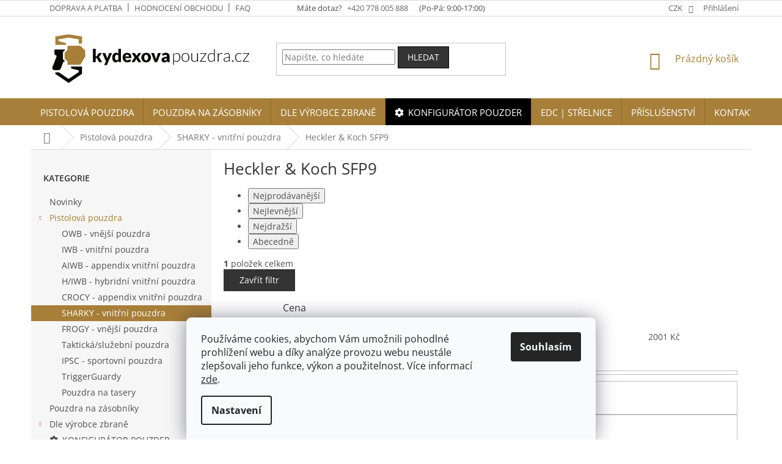

--- FILE ---
content_type: text/html; charset=utf-8
request_url: https://www.kydexovapouzdra.cz/iwb-sharky-vnitrni-kydexova-pouzdra-heckler-koch-sfp9/
body_size: 29918
content:
<!doctype html><html lang="cs" dir="ltr" class="header-background-light external-fonts-loaded"><head><meta charset="utf-8" /><meta name="viewport" content="width=device-width,initial-scale=1" /><title>Heckler &amp; Koch SFP9 - kydexovapouzdra.cz</title><link rel="preconnect" href="https://cdn.myshoptet.com" /><link rel="dns-prefetch" href="https://cdn.myshoptet.com" /><link rel="preload" href="https://cdn.myshoptet.com/prj/dist/master/cms/libs/jquery/jquery-1.11.3.min.js" as="script" /><link href="https://cdn.myshoptet.com/prj/dist/master/cms/templates/frontend_templates/shared/css/font-face/open-sans.css" rel="stylesheet"><link href="https://cdn.myshoptet.com/prj/dist/master/shop/dist/font-shoptet-11.css.62c94c7785ff2cea73b2.css" rel="stylesheet"><script>
dataLayer = [];
dataLayer.push({'shoptet' : {
    "pageId": 5500,
    "pageType": "parametricCategory",
    "currency": "CZK",
    "currencyInfo": {
        "decimalSeparator": ",",
        "exchangeRate": 1,
        "priceDecimalPlaces": 2,
        "symbol": "K\u010d",
        "symbolLeft": 0,
        "thousandSeparator": " "
    },
    "language": "cs",
    "projectId": 61533,
    "category": {
        "guid": "d03945a0-54e8-11ec-a065-0cc47a6c92bc",
        "path": "Pistolov\u00e1 pouzdra | SHARKY - vnit\u0159n\u00ed kydexov\u00e1 pouzdra",
        "parentCategoryGuid": "39ad7868-3220-11e5-ab93-ac162d8a2454"
    },
    "cartInfo": {
        "id": null,
        "freeShipping": false,
        "freeShippingFrom": null,
        "leftToFreeGift": {
            "formattedPrice": "0 K\u010d",
            "priceLeft": 0
        },
        "freeGift": false,
        "leftToFreeShipping": {
            "priceLeft": null,
            "dependOnRegion": null,
            "formattedPrice": null
        },
        "discountCoupon": [],
        "getNoBillingShippingPrice": {
            "withoutVat": 0,
            "vat": 0,
            "withVat": 0
        },
        "cartItems": [],
        "taxMode": "ORDINARY"
    },
    "cart": [],
    "customer": {
        "priceRatio": 1,
        "priceListId": 1,
        "groupId": null,
        "registered": false,
        "mainAccount": false
    }
}});
dataLayer.push({'cookie_consent' : {
    "marketing": "denied",
    "analytics": "denied"
}});
document.addEventListener('DOMContentLoaded', function() {
    shoptet.consent.onAccept(function(agreements) {
        if (agreements.length == 0) {
            return;
        }
        dataLayer.push({
            'cookie_consent' : {
                'marketing' : (agreements.includes(shoptet.config.cookiesConsentOptPersonalisation)
                    ? 'granted' : 'denied'),
                'analytics': (agreements.includes(shoptet.config.cookiesConsentOptAnalytics)
                    ? 'granted' : 'denied')
            },
            'event': 'cookie_consent'
        });
    });
});
</script>
<meta property="og:type" content="website"><meta property="og:site_name" content="kydexovapouzdra.cz"><meta property="og:url" content="https://www.kydexovapouzdra.cz/iwb-sharky-vnitrni-kydexova-pouzdra-heckler-koch-sfp9/"><meta property="og:title" content="Heckler &amp; Koch SFP9 - kydexovapouzdra.cz"><meta name="author" content="kydexovapouzdra.cz"><meta name="web_author" content="Shoptet.cz"><meta name="dcterms.rightsHolder" content="www.kydexovapouzdra.cz"><meta name="robots" content="index,follow"><meta property="og:image" content="https://cdn.myshoptet.com/usr/www.kydexovapouzdra.cz/user/front_images/hp.jpg?t=1768996698"><meta name="google-site-verification" content="fkYswIRQNDukxG8uYKXxY81wRg5-XVTiAdtaqO8N29k"><meta name="description" content="Heckler &amp; Koch SFP9, kydexovapouzdra.cz"><meta property="og:description" content="Heckler &amp; Koch SFP9, kydexovapouzdra.cz"><style>:root {--color-primary: #a77f39;--color-primary-h: 38;--color-primary-s: 49%;--color-primary-l: 44%;--color-primary-hover: #a77f39;--color-primary-hover-h: 38;--color-primary-hover-s: 49%;--color-primary-hover-l: 44%;--color-secondary: #343434;--color-secondary-h: 0;--color-secondary-s: 0%;--color-secondary-l: 20%;--color-secondary-hover: #000000;--color-secondary-hover-h: 0;--color-secondary-hover-s: 0%;--color-secondary-hover-l: 0%;--color-tertiary: #343434;--color-tertiary-h: 0;--color-tertiary-s: 0%;--color-tertiary-l: 20%;--color-tertiary-hover: #000000;--color-tertiary-hover-h: 0;--color-tertiary-hover-s: 0%;--color-tertiary-hover-l: 0%;--color-header-background: #ffffff;--template-font: "Open Sans";--template-headings-font: "Open Sans";--header-background-url: none;--cookies-notice-background: #F8FAFB;--cookies-notice-color: #252525;--cookies-notice-button-hover: #27263f;--cookies-notice-link-hover: #3b3a5f;--templates-update-management-preview-mode-content: "Náhled aktualizací šablony je aktivní pro váš prohlížeč."}</style>
    
    <link href="https://cdn.myshoptet.com/prj/dist/master/shop/dist/main-11.less.5a24dcbbdabfd189c152.css" rel="stylesheet" />
        
    <script>var shoptet = shoptet || {};</script>
    <script src="https://cdn.myshoptet.com/prj/dist/master/shop/dist/main-3g-header.js.05f199e7fd2450312de2.js"></script>
<!-- User include --><!-- api 427(81) html code header -->
<link rel="stylesheet" href="https://cdn.myshoptet.com/usr/api2.dklab.cz/user/documents/_doplnky/instagram/61533/9/61533_9.css" type="text/css" /><style>
        :root {
            --dklab-instagram-header-color: #000000;  
            --dklab-instagram-header-background: #DDDDDD;  
            --dklab-instagram-font-weight: 400;
            --dklab-instagram-font-size: 180%;
            --dklab-instagram-logoUrl: url(https://cdn.myshoptet.com/usr/api2.dklab.cz/user/documents/_doplnky/instagram/img/psaci-duha.png); 
            --dklab-instagram-logo-size-width: 141px;
            --dklab-instagram-logo-size-height: 40px;                        
            --dklab-instagram-hover-content: "\e901";                        
            --dklab-instagram-padding: 0px;                        
            --dklab-instagram-border-color: #888888;
            
        }
        </style>
<!-- api 428(82) html code header -->
<link rel="stylesheet" href="https://cdn.myshoptet.com/usr/api2.dklab.cz/user/documents/_doplnky/oblibene/61533/8/61533_8.css" type="text/css" /><style>
        :root {
            --dklab-favourites-flag-color: #A77F39;
            --dklab-favourites-flag-text-color: #FFFFFF;
            --dklab-favourites-add-text-color: #000000;            
            --dklab-favourites-remove-text-color: #A77F39;            
            --dklab-favourites-add-text-detail-color: #000000;            
            --dklab-favourites-remove-text-detail-color: #A77F39;            
            --dklab-favourites-header-icon-color: #A77F39;            
            --dklab-favourites-counter-color: #000000;            
        } </style>
<!-- api 1012(643) html code header -->
<style data-purpose="gopay-hiding-apple-pay">
	div[data-guid="b5178d44-9b5a-11ef-9344-f62a9e19e24e"] {
		display: none
	}
</style>
<!-- api 1501(1113) html code header -->
<link rel="stylesheet" href="https://cdn.myshoptet.com/usr/api2.dklab.cz/user/documents/_doplnky/filtry/61533/27/61533_27.css" type="text/css" /><style>:root { 
            --dklab-filters-active-color: #343434; 
            --dklab-filters-active-foreground-color: #FFFFFF; 
            --dklab-filters-slider-color: #343434; 
            --dklab-filters-show-filter-foreground-color: #FFFFFF; 
            --dklab-filters-show-filter-background-color: #343434; 
            --dklab-filters-show-filter-edges-size: 10px 25px;
            --dklab-filters-show-filter-align: center;
            --dklab-filters-show-filter-align-desktop: flex-start;
        }</style>
<!-- service 427(81) html code header -->
<link rel="stylesheet" href="https://cdn.myshoptet.com/usr/api2.dklab.cz/user/documents/_doplnky/instagram/font/instagramplus.css" type="text/css" />

<!-- service 1228(847) html code header -->
<link 
rel="stylesheet" 
href="https://cdn.myshoptet.com/usr/dmartini.myshoptet.com/user/documents/upload/dmartini/shop_rating/shop_rating.min.css?140"
data-author="Dominik Martini" 
data-author-web="dmartini.cz">
<!-- service 1673(1258) html code header -->
<link 
rel="stylesheet" 
href="https://cdn.myshoptet.com/usr/dmartini.myshoptet.com/user/documents/upload/dmartini/product_rating/product_rating.min.css?90"
data-author="Dominik Martini" 
data-author-web="dmartini.cz">
<!-- service 428(82) html code header -->
<style>
@font-face {
    font-family: 'oblibene';
    src:  url('https://cdn.myshoptet.com/usr/api2.dklab.cz/user/documents/_doplnky/oblibene/font/oblibene.eot?v1');
    src:  url('https://cdn.myshoptet.com/usr/api2.dklab.cz/user/documents/_doplnky/oblibene/font/oblibene.eot?v1#iefix') format('embedded-opentype'),
    url('https://cdn.myshoptet.com/usr/api2.dklab.cz/user/documents/_doplnky/oblibene/font/oblibene.ttf?v1') format('truetype'),
    url('https://cdn.myshoptet.com/usr/api2.dklab.cz/user/documents/_doplnky/oblibene/font/oblibene.woff?v1') format('woff'),
    url('https://cdn.myshoptet.com/usr/api2.dklab.cz/user/documents/_doplnky/oblibene/font/oblibene.svg?v1') format('svg');
    font-weight: normal;
    font-style: normal;
}
</style>
<script>
var dklabFavIndividual;
</script>
<!-- project html code header -->
<link rel="stylesheet" href="https://cdn.myshoptet.com/usr/api.dklab.cz/user/documents/fontawesome/css/all.css?v=1.01" type="text/css" />
<link href="/user/documents/assets/css/style.css?v=7" rel="stylesheet">

<style>
.mobile .co-basic-information, .mobile .co-contact-information {
    padding-top: 1px !important;
}
.mobile .co-basic-information h4, .mobile .co-contact-information h4 {
    margin-top: 13px !important;
}
@media (max-width: 767px) {
  .navigation-in > ul > li > a > b {
    font-weight: 600;
  }
  .ordering-process .responsive-tools :is([data-target="login"],[data-target="search"]),
  .ordering-process .top-navigation-tools .dropdown{
  	visibility: hidden;
  }
}

.cart-table {
  padding-top: 20px;
  margin-top: 0px !important;
}
@media (max-width: 767px) {
  .cart-table {
  padding-top: 20px;
  margin-top: 0px !important;
}
}
#cat-3239 a::before {
  font-family: "Font Awesome 5 Free" !important;
  font-weight: 900 !important;
  content: "\f013" !important;
  margin-right: 7px !important;
}
body.template-11 .dkLabFavHeaderIconBtn {
  	position: absolute;
    right: 0;
    top: 0;
}
#dkLabFavHeaderWrapper{
    position: relative;
    vertical-align: top;
}

#header .site-name a img {
    max-height: 100px !important;
}

.navigation-in > ul > li.menu-item-3239 {
background-color: #000000;
}
.navigation-in > ul > li.menu-item-3239 a:hover {
background-color: #FFF;
color: #000000;
}

@media (max-width: 767px) {
  .responsive-tools > a[data-target="navigation"]::before {
    background-color: var(--color-tertiary-hover);
  }
}
.menu-helper::after, .menu-trigger::after {
  background-color: var(--color-tertiary-hover);
}
.menu-helper.visible {
  z-index: 20;
}
#description h3, #description h3 span, .type-detail #description table tr td h3, .type-detail #description table tr td h3 span {
  font-weight: 400;
}
@media (min-width: 992px) {
  .description-inner {
    display: block;
  }
}
#category-filter-hover{
  display: inline-flex !important;
  flex-wrap: wrap;
  vertical-align: top;
}

#category-filter-hover .filter-section-count{
  flex: 0 0 100%;
  order: 99999;
}

#category-filter-hover .filter-section-parametric-id-31{
  order: 10;
}

#category-filter-hover .filter-section-parametric-id-30{
  order: 20;
}

#category-filter-hover .filter-section-parametric-id-41{
  order: 30;
}

#category-filter-hover .filter-section-parametric-id-248{
  order: 40;
}

#category-filter-hover .filter-section-parametric-id-42{
  order: 50;
}

#category-filter-hover .filter-section-parametric-id-32{
  order: 60;
}

#category-filter-hover .filter-section-parametric-id-33{
  order: 70;
}

#category-filter-hover .slider-price{
  order: 80;
}

#category-filter-hover .filter-symptom{
  order: 90;
}

@media (max-width: 767px){
.filter-title {
  margin-bottom: 20px;
}
  #category-filter-hover .filter-symptom{
		margin-bottom: 8px !important;
  }
  #category-filter-hover .filter-symptom h4{
    text-align: left;
  }
  #category-filter-hover .filter-section, #category-filter-hover .slider-price {
  	flex: 0 0 100%;
  }
}
.filter-title{
	font-weight: 400;
  color: #000;
  font-size: 20px;
  margin-top: 30px;
}
.category-content-wrapper #dkLabTopFilters{
	margin-top: 10px;
}
</style>
<!-- /User include --><link rel="shortcut icon" href="/favicon.ico" type="image/x-icon" /><link rel="canonical" href="https://www.kydexovapouzdra.cz/iwb-sharky-vnitrni-kydexova-pouzdra-heckler-koch-sfp9/" />    <!-- Global site tag (gtag.js) - Google Analytics -->
    <script async src="https://www.googletagmanager.com/gtag/js?id=G-2VVQ9FXE38"></script>
    <script>
        
        window.dataLayer = window.dataLayer || [];
        function gtag(){dataLayer.push(arguments);}
        

                    console.debug('default consent data');

            gtag('consent', 'default', {"ad_storage":"denied","analytics_storage":"denied","ad_user_data":"denied","ad_personalization":"denied","wait_for_update":500});
            dataLayer.push({
                'event': 'default_consent'
            });
        
        gtag('js', new Date());

        
                gtag('config', 'G-2VVQ9FXE38', {"groups":"GA4","send_page_view":false,"content_group":"category","currency":"CZK","page_language":"cs"});
        
                gtag('config', 'AW-983296647');
        
        
        
        
        
                    gtag('event', 'page_view', {"send_to":"GA4","page_language":"cs","content_group":"category","currency":"CZK"});
        
        
        
        
        
        
        
        
        
        
        
        
        
        document.addEventListener('DOMContentLoaded', function() {
            if (typeof shoptet.tracking !== 'undefined') {
                for (var id in shoptet.tracking.bannersList) {
                    gtag('event', 'view_promotion', {
                        "send_to": "UA",
                        "promotions": [
                            {
                                "id": shoptet.tracking.bannersList[id].id,
                                "name": shoptet.tracking.bannersList[id].name,
                                "position": shoptet.tracking.bannersList[id].position
                            }
                        ]
                    });
                }
            }

            shoptet.consent.onAccept(function(agreements) {
                if (agreements.length !== 0) {
                    console.debug('gtag consent accept');
                    var gtagConsentPayload =  {
                        'ad_storage': agreements.includes(shoptet.config.cookiesConsentOptPersonalisation)
                            ? 'granted' : 'denied',
                        'analytics_storage': agreements.includes(shoptet.config.cookiesConsentOptAnalytics)
                            ? 'granted' : 'denied',
                                                                                                'ad_user_data': agreements.includes(shoptet.config.cookiesConsentOptPersonalisation)
                            ? 'granted' : 'denied',
                        'ad_personalization': agreements.includes(shoptet.config.cookiesConsentOptPersonalisation)
                            ? 'granted' : 'denied',
                        };
                    console.debug('update consent data', gtagConsentPayload);
                    gtag('consent', 'update', gtagConsentPayload);
                    dataLayer.push(
                        { 'event': 'update_consent' }
                    );
                }
            });
        });
    </script>
</head><body class="desktop id-5500 in-iwb-sharky-vnitrni-kydexova-pouzdra-heckler-koch-sfp9 template-11 type-category subtype-category-parametric multiple-columns-body columns-3 ums_forms_redesign--off ums_a11y_category_page--on ums_discussion_rating_forms--off ums_flags_display_unification--on ums_a11y_login--off mobile-header-version-0"><noscript>
    <style>
        #header {
            padding-top: 0;
            position: relative !important;
            top: 0;
        }
        .header-navigation {
            position: relative !important;
        }
        .overall-wrapper {
            margin: 0 !important;
        }
        body:not(.ready) {
            visibility: visible !important;
        }
    </style>
    <div class="no-javascript">
        <div class="no-javascript__title">Musíte změnit nastavení vašeho prohlížeče</div>
        <div class="no-javascript__text">Podívejte se na: <a href="https://www.google.com/support/bin/answer.py?answer=23852">Jak povolit JavaScript ve vašem prohlížeči</a>.</div>
        <div class="no-javascript__text">Pokud používáte software na blokování reklam, může být nutné povolit JavaScript z této stránky.</div>
        <div class="no-javascript__text">Děkujeme.</div>
    </div>
</noscript>

        <div id="fb-root"></div>
        <script>
            window.fbAsyncInit = function() {
                FB.init({
//                    appId            : 'your-app-id',
                    autoLogAppEvents : true,
                    xfbml            : true,
                    version          : 'v19.0'
                });
            };
        </script>
        <script async defer crossorigin="anonymous" src="https://connect.facebook.net/cs_CZ/sdk.js"></script>    <div class="siteCookies siteCookies--bottom siteCookies--light js-siteCookies" role="dialog" data-testid="cookiesPopup" data-nosnippet>
        <div class="siteCookies__form">
            <div class="siteCookies__content">
                <div class="siteCookies__text">
                    Používáme cookies, abychom Vám umožnili pohodlné prohlížení webu a díky analýze provozu webu neustále zlepšovali jeho funkce, výkon a použitelnost. Více informací <a href="https://www.kydexovapouzdra.cz/zasady-pouzivani-souboru-cookies/">zde</a>.
                </div>
                <p class="siteCookies__links">
                    <button class="siteCookies__link js-cookies-settings" aria-label="Nastavení cookies" data-testid="cookiesSettings">Nastavení</button>
                </p>
            </div>
            <div class="siteCookies__buttonWrap">
                                <button class="siteCookies__button js-cookiesConsentSubmit" value="all" aria-label="Přijmout cookies" data-testid="buttonCookiesAccept">Souhlasím</button>
            </div>
        </div>
        <script>
            document.addEventListener("DOMContentLoaded", () => {
                const siteCookies = document.querySelector('.js-siteCookies');
                document.addEventListener("scroll", shoptet.common.throttle(() => {
                    const st = document.documentElement.scrollTop;
                    if (st > 1) {
                        siteCookies.classList.add('siteCookies--scrolled');
                    } else {
                        siteCookies.classList.remove('siteCookies--scrolled');
                    }
                }, 100));
            });
        </script>
    </div>
<a href="#content" class="skip-link sr-only">Přejít na obsah</a><div class="overall-wrapper"><div class="user-action"><div class="container"><div class="user-action-in"><div class="user-action-login popup-widget login-widget"><div class="popup-widget-inner"><h2 id="loginHeading">Přihlášení k vašemu účtu</h2><div id="customerLogin"><form action="/action/Customer/Login/" method="post" id="formLoginIncluded" class="csrf-enabled formLogin" data-testid="formLogin"><input type="hidden" name="referer" value="" /><div class="form-group"><div class="input-wrapper email js-validated-element-wrapper no-label"><input type="email" name="email" class="form-control" autofocus placeholder="E-mailová adresa (např. jan@novak.cz)" data-testid="inputEmail" autocomplete="email" required /></div></div><div class="form-group"><div class="input-wrapper password js-validated-element-wrapper no-label"><input type="password" name="password" class="form-control" placeholder="Heslo" data-testid="inputPassword" autocomplete="current-password" required /><span class="no-display">Nemůžete vyplnit toto pole</span><input type="text" name="surname" value="" class="no-display" /></div></div><div class="form-group"><div class="login-wrapper"><button type="submit" class="btn btn-secondary btn-text btn-login" data-testid="buttonSubmit">Přihlásit se</button><div class="password-helper"><a href="/registrace/" data-testid="signup" rel="nofollow">Nová registrace</a><a href="/klient/zapomenute-heslo/" rel="nofollow">Zapomenuté heslo</a></div></div></div><div class="social-login-buttons"><div class="social-login-buttons-divider"><span>nebo</span></div><div class="form-group"><a href="/action/Social/login/?provider=Google" class="login-btn google" rel="nofollow"><span class="login-google-icon"></span><strong>Přihlásit se přes Google</strong></a></div><div class="form-group"><a href="/action/Social/login/?provider=Seznam" class="login-btn seznam" rel="nofollow"><span class="login-seznam-icon"></span><strong>Přihlásit se přes Seznam</strong></a></div></div></form>
</div></div></div>
    <div id="cart-widget" class="user-action-cart popup-widget cart-widget loader-wrapper" data-testid="popupCartWidget" role="dialog" aria-hidden="true"><div class="popup-widget-inner cart-widget-inner place-cart-here"><div class="loader-overlay"><div class="loader"></div></div></div><div class="cart-widget-button"><a href="/kosik/" class="btn btn-conversion" id="continue-order-button" rel="nofollow" data-testid="buttonNextStep">Pokračovat do košíku</a></div></div></div>
</div></div><div class="top-navigation-bar" data-testid="topNavigationBar">

    <div class="container">

        <div class="top-navigation-contacts">
            <strong>Zákaznická podpora:</strong><a href="tel:+420778005888" class="project-phone" aria-label="Zavolat na +420778005888" data-testid="contactboxPhone"><span>+420 778 005 888</span></a><a href="mailto:info@kydexovapouzdra.cz" class="project-email" data-testid="contactboxEmail"><span>info@kydexovapouzdra.cz</span></a>        </div>

                            <div class="top-navigation-menu">
                <div class="top-navigation-menu-trigger"></div>
                <ul class="top-navigation-bar-menu">
                                            <li class="top-navigation-menu-item-4011">
                            <a href="/doprava-a-platba/">Doprava a platba</a>
                        </li>
                                            <li class="top-navigation-menu-item--51">
                            <a href="/hodnoceni-obchodu/">Hodnocení obchodu</a>
                        </li>
                                            <li class="top-navigation-menu-item-839">
                            <a href="/casto-kladene-dotazy/">FAQ</a>
                        </li>
                                    </ul>
                <ul class="top-navigation-bar-menu-helper"></ul>
            </div>
        
        <div class="top-navigation-tools">
            <div class="responsive-tools">
                <a href="#" class="toggle-window" data-target="search" aria-label="Hledat" data-testid="linkSearchIcon"></a>
                                                            <a href="#" class="toggle-window" data-target="login"></a>
                                                    <a href="#" class="toggle-window" data-target="navigation" aria-label="Menu" data-testid="hamburgerMenu"></a>
            </div>
                <div class="dropdown">
        <span>Ceny v:</span>
        <button id="topNavigationDropdown" type="button" data-toggle="dropdown" aria-haspopup="true" aria-expanded="false">
            CZK
            <span class="caret"></span>
        </button>
        <ul class="dropdown-menu" aria-labelledby="topNavigationDropdown"><li><a href="/action/Currency/changeCurrency/?currencyCode=CZK" rel="nofollow">CZK</a></li><li><a href="/action/Currency/changeCurrency/?currencyCode=EUR" rel="nofollow">EUR</a></li></ul>
    </div>
            <a href="/login/?backTo=%2Fiwb-sharky-vnitrni-kydexova-pouzdra-heckler-koch-sfp9%2F" class="top-nav-button top-nav-button-login primary login toggle-window" data-target="login" data-testid="signin" rel="nofollow"><span>Přihlášení</span></a>        </div>

    </div>

</div>
<header id="header"><div class="container navigation-wrapper">
    <div class="header-top">
        <div class="site-name-wrapper">
            <div class="site-name"><a href="/" data-testid="linkWebsiteLogo"><img src="https://cdn.myshoptet.com/usr/www.kydexovapouzdra.cz/user/logos/kp-logo-2.png" alt="kydexovapouzdra.cz" fetchpriority="low" /></a></div>        </div>
        <div class="search" itemscope itemtype="https://schema.org/WebSite">
            <meta itemprop="headline" content="Heckler &amp; Koch SFP9"/><meta itemprop="url" content="https://www.kydexovapouzdra.cz"/><meta itemprop="text" content="Heckler &amp;amp; Koch SFP9, kydexovapouzdra.cz"/>            <form action="/action/ProductSearch/prepareString/" method="post"
    id="formSearchForm" class="search-form compact-form js-search-main"
    itemprop="potentialAction" itemscope itemtype="https://schema.org/SearchAction" data-testid="searchForm">
    <fieldset>
        <meta itemprop="target"
            content="https://www.kydexovapouzdra.cz/vyhledavani/?string={string}"/>
        <input type="hidden" name="language" value="cs"/>
        
            
<input
    type="search"
    name="string"
        class="query-input form-control search-input js-search-input"
    placeholder="Napište, co hledáte"
    autocomplete="off"
    required
    itemprop="query-input"
    aria-label="Vyhledávání"
    data-testid="searchInput"
>
            <button type="submit" class="btn btn-default" data-testid="searchBtn">Hledat</button>
        
    </fieldset>
</form>
        </div>
        <div class="navigation-buttons">
                
    <a href="/kosik/" class="btn btn-icon toggle-window cart-count" data-target="cart" data-hover="true" data-redirect="true" data-testid="headerCart" rel="nofollow" aria-haspopup="dialog" aria-expanded="false" aria-controls="cart-widget">
        
                <span class="sr-only">Nákupní košík</span>
        
            <span class="cart-price visible-lg-inline-block" data-testid="headerCartPrice">
                                    Prázdný košík                            </span>
        
    
            </a>
        </div>
    </div>
    <nav id="navigation" aria-label="Hlavní menu" data-collapsible="true"><div class="navigation-in menu"><ul class="menu-level-1" role="menubar" data-testid="headerMenuItems"><li class="menu-item-685 ext" role="none"><a href="/pistolova-pouzdra/" data-testid="headerMenuItem" role="menuitem" aria-haspopup="true" aria-expanded="false"><b>Pistolová pouzdra</b><span class="submenu-arrow"></span></a><ul class="menu-level-2" aria-label="Pistolová pouzdra" tabindex="-1" role="menu"><li class="menu-item-771" role="none"><a href="/owb-vnejsi-kydexova-pouzdra-na-zbrane/" class="menu-image" data-testid="headerMenuItem" tabindex="-1" aria-hidden="true"><img src="data:image/svg+xml,%3Csvg%20width%3D%22140%22%20height%3D%22100%22%20xmlns%3D%22http%3A%2F%2Fwww.w3.org%2F2000%2Fsvg%22%3E%3C%2Fsvg%3E" alt="" aria-hidden="true" width="140" height="100"  data-src="https://cdn.myshoptet.com/usr/www.kydexovapouzdra.cz/user/categories/thumb/owbn.jpg" fetchpriority="low" /></a><div><a href="/owb-vnejsi-kydexova-pouzdra-na-zbrane/" data-testid="headerMenuItem" role="menuitem"><span>OWB - vnější pouzdra</span></a>
                        </div></li><li class="menu-item-772" role="none"><a href="/iwb-vnitrni-kydexova-pouzdra-na-zbrane/" class="menu-image" data-testid="headerMenuItem" tabindex="-1" aria-hidden="true"><img src="data:image/svg+xml,%3Csvg%20width%3D%22140%22%20height%3D%22100%22%20xmlns%3D%22http%3A%2F%2Fwww.w3.org%2F2000%2Fsvg%22%3E%3C%2Fsvg%3E" alt="" aria-hidden="true" width="140" height="100"  data-src="https://cdn.myshoptet.com/usr/www.kydexovapouzdra.cz/user/categories/thumb/iwnn.jpg" fetchpriority="low" /></a><div><a href="/iwb-vnitrni-kydexova-pouzdra-na-zbrane/" data-testid="headerMenuItem" role="menuitem"><span>IWB -  vnitřní pouzdra</span></a>
                        </div></li><li class="menu-item-1710" role="none"><a href="/aiwb-appendix-vnitrni-kydexova-pouzdra/" class="menu-image" data-testid="headerMenuItem" tabindex="-1" aria-hidden="true"><img src="data:image/svg+xml,%3Csvg%20width%3D%22140%22%20height%3D%22100%22%20xmlns%3D%22http%3A%2F%2Fwww.w3.org%2F2000%2Fsvg%22%3E%3C%2Fsvg%3E" alt="" aria-hidden="true" width="140" height="100"  data-src="https://cdn.myshoptet.com/usr/www.kydexovapouzdra.cz/user/categories/thumb/aiwbnz.jpg" fetchpriority="low" /></a><div><a href="/aiwb-appendix-vnitrni-kydexova-pouzdra/" data-testid="headerMenuItem" role="menuitem"><span>AIWB - appendix vnitřní pouzdra</span></a>
                        </div></li><li class="menu-item-1590" role="none"><a href="/h-iwb-hybridni-vnitrni-kydexova-pouzdra/" class="menu-image" data-testid="headerMenuItem" tabindex="-1" aria-hidden="true"><img src="data:image/svg+xml,%3Csvg%20width%3D%22140%22%20height%3D%22100%22%20xmlns%3D%22http%3A%2F%2Fwww.w3.org%2F2000%2Fsvg%22%3E%3C%2Fsvg%3E" alt="" aria-hidden="true" width="140" height="100"  data-src="https://cdn.myshoptet.com/usr/www.kydexovapouzdra.cz/user/categories/thumb/hybnn.jpg" fetchpriority="low" /></a><div><a href="/h-iwb-hybridni-vnitrni-kydexova-pouzdra/" data-testid="headerMenuItem" role="menuitem"><span>H/IWB - hybridní vnitřní pouzdra</span></a>
                        </div></li><li class="menu-item-6061" role="none"><a href="/crocy-appendix-vnitrni-pouzdra/" class="menu-image" data-testid="headerMenuItem" tabindex="-1" aria-hidden="true"><img src="data:image/svg+xml,%3Csvg%20width%3D%22140%22%20height%3D%22100%22%20xmlns%3D%22http%3A%2F%2Fwww.w3.org%2F2000%2Fsvg%22%3E%3C%2Fsvg%3E" alt="" aria-hidden="true" width="140" height="100"  data-src="https://cdn.myshoptet.com/usr/www.kydexovapouzdra.cz/user/categories/thumb/crocy.jpg" fetchpriority="low" /></a><div><a href="/crocy-appendix-vnitrni-pouzdra/" data-testid="headerMenuItem" role="menuitem"><span>CROCY - appendix vnitřní pouzdra</span></a>
                        </div></li><li class="menu-item-4335 active" role="none"><a href="/sharky-vnitrni-kydexova-pouzdra/" class="menu-image" data-testid="headerMenuItem" tabindex="-1" aria-hidden="true"><img src="data:image/svg+xml,%3Csvg%20width%3D%22140%22%20height%3D%22100%22%20xmlns%3D%22http%3A%2F%2Fwww.w3.org%2F2000%2Fsvg%22%3E%3C%2Fsvg%3E" alt="" aria-hidden="true" width="140" height="100"  data-src="https://cdn.myshoptet.com/usr/www.kydexovapouzdra.cz/user/categories/thumb/shaka.jpg" fetchpriority="low" /></a><div><a href="/sharky-vnitrni-kydexova-pouzdra/" data-testid="headerMenuItem" role="menuitem"><span>SHARKY - vnitřní pouzdra</span></a>
                        </div></li><li class="menu-item-4718" role="none"><a href="/frogy-vnejsi-kydexova-pouzdra/" class="menu-image" data-testid="headerMenuItem" tabindex="-1" aria-hidden="true"><img src="data:image/svg+xml,%3Csvg%20width%3D%22140%22%20height%3D%22100%22%20xmlns%3D%22http%3A%2F%2Fwww.w3.org%2F2000%2Fsvg%22%3E%3C%2Fsvg%3E" alt="" aria-hidden="true" width="140" height="100"  data-src="https://cdn.myshoptet.com/usr/www.kydexovapouzdra.cz/user/categories/thumb/froka.jpg" fetchpriority="low" /></a><div><a href="/frogy-vnejsi-kydexova-pouzdra/" data-testid="headerMenuItem" role="menuitem"><span>FROGY - vnější pouzdra</span></a>
                        </div></li><li class="menu-item-928" role="none"><a href="/takticka-sluzebni-kydexova-pouzdra/" class="menu-image" data-testid="headerMenuItem" tabindex="-1" aria-hidden="true"><img src="data:image/svg+xml,%3Csvg%20width%3D%22140%22%20height%3D%22100%22%20xmlns%3D%22http%3A%2F%2Fwww.w3.org%2F2000%2Fsvg%22%3E%3C%2Fsvg%3E" alt="" aria-hidden="true" width="140" height="100"  data-src="https://cdn.myshoptet.com/usr/www.kydexovapouzdra.cz/user/categories/thumb/tacnn.jpg" fetchpriority="low" /></a><div><a href="/takticka-sluzebni-kydexova-pouzdra/" data-testid="headerMenuItem" role="menuitem"><span>Taktická/služební pouzdra</span></a>
                        </div></li><li class="menu-item-1542" role="none"><a href="/ipsc-sportovni-kydexova-pouzdra/" class="menu-image" data-testid="headerMenuItem" tabindex="-1" aria-hidden="true"><img src="data:image/svg+xml,%3Csvg%20width%3D%22140%22%20height%3D%22100%22%20xmlns%3D%22http%3A%2F%2Fwww.w3.org%2F2000%2Fsvg%22%3E%3C%2Fsvg%3E" alt="" aria-hidden="true" width="140" height="100"  data-src="https://cdn.myshoptet.com/usr/www.kydexovapouzdra.cz/user/categories/thumb/ipscnn.jpg" fetchpriority="low" /></a><div><a href="/ipsc-sportovni-kydexova-pouzdra/" data-testid="headerMenuItem" role="menuitem"><span>IPSC - sportovní pouzdra</span></a>
                        </div></li><li class="menu-item-773" role="none"><a href="/triggerguard-kydexova-pouzdra-na-spoust-zbrane/" class="menu-image" data-testid="headerMenuItem" tabindex="-1" aria-hidden="true"><img src="data:image/svg+xml,%3Csvg%20width%3D%22140%22%20height%3D%22100%22%20xmlns%3D%22http%3A%2F%2Fwww.w3.org%2F2000%2Fsvg%22%3E%3C%2Fsvg%3E" alt="" aria-hidden="true" width="140" height="100"  data-src="https://cdn.myshoptet.com/usr/www.kydexovapouzdra.cz/user/categories/thumb/triggers.jpg" fetchpriority="low" /></a><div><a href="/triggerguard-kydexova-pouzdra-na-spoust-zbrane/" data-testid="headerMenuItem" role="menuitem"><span>TriggerGuardy</span></a>
                        </div></li><li class="menu-item-6469" role="none"><a href="/pouzdra-na-tasery/" class="menu-image" data-testid="headerMenuItem" tabindex="-1" aria-hidden="true"><img src="data:image/svg+xml,%3Csvg%20width%3D%22140%22%20height%3D%22100%22%20xmlns%3D%22http%3A%2F%2Fwww.w3.org%2F2000%2Fsvg%22%3E%3C%2Fsvg%3E" alt="" aria-hidden="true" width="140" height="100"  data-src="https://cdn.myshoptet.com/usr/www.kydexovapouzdra.cz/user/categories/thumb/taserscat.jpg" fetchpriority="low" /></a><div><a href="/pouzdra-na-tasery/" data-testid="headerMenuItem" role="menuitem"><span>Pouzdra na tasery</span></a>
                        </div></li></ul></li>
<li class="menu-item-696" role="none"><a href="/kydexova-pouzdra-na-zasobniky/" data-testid="headerMenuItem" role="menuitem" aria-expanded="false"><b>Pouzdra na zásobníky</b></a></li>
<li class="menu-item-689 ext" role="none"><a href="/rozdeleni-dle-vyrobce-zbrane/" data-testid="headerMenuItem" role="menuitem" aria-haspopup="true" aria-expanded="false"><b>Dle výrobce zbraně</b><span class="submenu-arrow"></span></a><ul class="menu-level-2" aria-label="Dle výrobce zbraně" tabindex="-1" role="menu"><li class="menu-item-4476" role="none"><a href="/kydexova-pouzdra-na-zbrane-arex/" class="menu-image" data-testid="headerMenuItem" tabindex="-1" aria-hidden="true"><img src="data:image/svg+xml,%3Csvg%20width%3D%22140%22%20height%3D%22100%22%20xmlns%3D%22http%3A%2F%2Fwww.w3.org%2F2000%2Fsvg%22%3E%3C%2Fsvg%3E" alt="" aria-hidden="true" width="140" height="100"  data-src="https://cdn.myshoptet.com/usr/www.kydexovapouzdra.cz/user/categories/thumb/arex1.png" fetchpriority="low" /></a><div><a href="/kydexova-pouzdra-na-zbrane-arex/" data-testid="headerMenuItem" role="menuitem"><span>AREX</span></a>
                        </div></li><li class="menu-item-5512" role="none"><a href="/kydexova-pouzdra-na-zbrane-archon-firearms/" class="menu-image" data-testid="headerMenuItem" tabindex="-1" aria-hidden="true"><img src="data:image/svg+xml,%3Csvg%20width%3D%22140%22%20height%3D%22100%22%20xmlns%3D%22http%3A%2F%2Fwww.w3.org%2F2000%2Fsvg%22%3E%3C%2Fsvg%3E" alt="" aria-hidden="true" width="140" height="100"  data-src="https://cdn.myshoptet.com/usr/www.kydexovapouzdra.cz/user/categories/thumb/archon.jpg" fetchpriority="low" /></a><div><a href="/kydexova-pouzdra-na-zbrane-archon-firearms/" data-testid="headerMenuItem" role="menuitem"><span>Archon Firearms</span></a>
                        </div></li><li class="menu-item-1031" role="none"><a href="/kydexova-pouzdra-na-zbrane-arsenal-firearms/" class="menu-image" data-testid="headerMenuItem" tabindex="-1" aria-hidden="true"><img src="data:image/svg+xml,%3Csvg%20width%3D%22140%22%20height%3D%22100%22%20xmlns%3D%22http%3A%2F%2Fwww.w3.org%2F2000%2Fsvg%22%3E%3C%2Fsvg%3E" alt="" aria-hidden="true" width="140" height="100"  data-src="https://cdn.myshoptet.com/usr/www.kydexovapouzdra.cz/user/categories/thumb/logo.jpeg" fetchpriority="low" /></a><div><a href="/kydexova-pouzdra-na-zbrane-arsenal-firearms/" data-testid="headerMenuItem" role="menuitem"><span>Arsenal Firearms</span></a>
                        </div></li><li class="menu-item-700" role="none"><a href="/kydexova-pouzdra-na-zbrane-beretta/" class="menu-image" data-testid="headerMenuItem" tabindex="-1" aria-hidden="true"><img src="data:image/svg+xml,%3Csvg%20width%3D%22140%22%20height%3D%22100%22%20xmlns%3D%22http%3A%2F%2Fwww.w3.org%2F2000%2Fsvg%22%3E%3C%2Fsvg%3E" alt="" aria-hidden="true" width="140" height="100"  data-src="https://cdn.myshoptet.com/usr/www.kydexovapouzdra.cz/user/categories/thumb/beretta.jpg" fetchpriority="low" /></a><div><a href="/kydexova-pouzdra-na-zbrane-beretta/" data-testid="headerMenuItem" role="menuitem"><span>Beretta</span></a>
                        </div></li><li class="menu-item-2756" role="none"><a href="/kydexova-pouzdra-na-zbrane-bul-armory/" class="menu-image" data-testid="headerMenuItem" tabindex="-1" aria-hidden="true"><img src="data:image/svg+xml,%3Csvg%20width%3D%22140%22%20height%3D%22100%22%20xmlns%3D%22http%3A%2F%2Fwww.w3.org%2F2000%2Fsvg%22%3E%3C%2Fsvg%3E" alt="" aria-hidden="true" width="140" height="100"  data-src="https://cdn.myshoptet.com/usr/www.kydexovapouzdra.cz/user/categories/thumb/bularmory.jpg" fetchpriority="low" /></a><div><a href="/kydexova-pouzdra-na-zbrane-bul-armory/" data-testid="headerMenuItem" role="menuitem"><span>BUL Armory</span></a>
                        </div></li><li class="menu-item-2888" role="none"><a href="/kydexova-pouzdra-na-zbrane-canik-arms/" class="menu-image" data-testid="headerMenuItem" tabindex="-1" aria-hidden="true"><img src="data:image/svg+xml,%3Csvg%20width%3D%22140%22%20height%3D%22100%22%20xmlns%3D%22http%3A%2F%2Fwww.w3.org%2F2000%2Fsvg%22%3E%3C%2Fsvg%3E" alt="" aria-hidden="true" width="140" height="100"  data-src="https://cdn.myshoptet.com/usr/www.kydexovapouzdra.cz/user/categories/thumb/canik.jpg" fetchpriority="low" /></a><div><a href="/kydexova-pouzdra-na-zbrane-canik-arms/" data-testid="headerMenuItem" role="menuitem"><span>Canik Arms</span></a>
                        </div></li><li class="menu-item-1725" role="none"><a href="/kydexova-pouzdra-na-zbrane-colt/" class="menu-image" data-testid="headerMenuItem" tabindex="-1" aria-hidden="true"><img src="data:image/svg+xml,%3Csvg%20width%3D%22140%22%20height%3D%22100%22%20xmlns%3D%22http%3A%2F%2Fwww.w3.org%2F2000%2Fsvg%22%3E%3C%2Fsvg%3E" alt="" aria-hidden="true" width="140" height="100"  data-src="https://cdn.myshoptet.com/usr/www.kydexovapouzdra.cz/user/categories/thumb/colt2.jpg" fetchpriority="low" /></a><div><a href="/kydexova-pouzdra-na-zbrane-colt/" data-testid="headerMenuItem" role="menuitem"><span>Colt</span></a>
                        </div></li><li class="menu-item-691" role="none"><a href="/kydexova-pouzdra-na-zbrane-czub/" class="menu-image" data-testid="headerMenuItem" tabindex="-1" aria-hidden="true"><img src="data:image/svg+xml,%3Csvg%20width%3D%22140%22%20height%3D%22100%22%20xmlns%3D%22http%3A%2F%2Fwww.w3.org%2F2000%2Fsvg%22%3E%3C%2Fsvg%3E" alt="" aria-hidden="true" width="140" height="100"  data-src="https://cdn.myshoptet.com/usr/www.kydexovapouzdra.cz/user/categories/thumb/czubs.jpg" fetchpriority="low" /></a><div><a href="/kydexova-pouzdra-na-zbrane-czub/" data-testid="headerMenuItem" role="menuitem"><span>CZUB</span></a>
                        </div></li><li class="menu-item-690" role="none"><a href="/kydexova-pouzdra-na-zbrane-glock/" class="menu-image" data-testid="headerMenuItem" tabindex="-1" aria-hidden="true"><img src="data:image/svg+xml,%3Csvg%20width%3D%22140%22%20height%3D%22100%22%20xmlns%3D%22http%3A%2F%2Fwww.w3.org%2F2000%2Fsvg%22%3E%3C%2Fsvg%3E" alt="" aria-hidden="true" width="140" height="100"  data-src="https://cdn.myshoptet.com/usr/www.kydexovapouzdra.cz/user/categories/thumb/glockinc.jpg" fetchpriority="low" /></a><div><a href="/kydexova-pouzdra-na-zbrane-glock/" data-testid="headerMenuItem" role="menuitem"><span>Glock</span></a>
                        </div></li><li class="menu-item-843" role="none"><a href="/kydexova-pouzdra-na-zbrane-grand-power/" class="menu-image" data-testid="headerMenuItem" tabindex="-1" aria-hidden="true"><img src="data:image/svg+xml,%3Csvg%20width%3D%22140%22%20height%3D%22100%22%20xmlns%3D%22http%3A%2F%2Fwww.w3.org%2F2000%2Fsvg%22%3E%3C%2Fsvg%3E" alt="" aria-hidden="true" width="140" height="100"  data-src="https://cdn.myshoptet.com/usr/www.kydexovapouzdra.cz/user/categories/thumb/grandpower.jpg" fetchpriority="low" /></a><div><a href="/kydexova-pouzdra-na-zbrane-grand-power/" data-testid="headerMenuItem" role="menuitem"><span>Grand Power</span></a>
                        </div></li><li class="menu-item-693" role="none"><a href="/kydexova-pouzdra-na-zbrane-heckler-koch/" class="menu-image" data-testid="headerMenuItem" tabindex="-1" aria-hidden="true"><img src="data:image/svg+xml,%3Csvg%20width%3D%22140%22%20height%3D%22100%22%20xmlns%3D%22http%3A%2F%2Fwww.w3.org%2F2000%2Fsvg%22%3E%3C%2Fsvg%3E" alt="" aria-hidden="true" width="140" height="100"  data-src="https://cdn.myshoptet.com/usr/www.kydexovapouzdra.cz/user/categories/thumb/hecklers.jpg" fetchpriority="low" /></a><div><a href="/kydexova-pouzdra-na-zbrane-heckler-koch/" data-testid="headerMenuItem" role="menuitem"><span>Heckler &amp; Koch</span></a>
                        </div></li><li class="menu-item-2744" role="none"><a href="/kydexova-pouzdra-na-zbrane-hs-produkt/" class="menu-image" data-testid="headerMenuItem" tabindex="-1" aria-hidden="true"><img src="data:image/svg+xml,%3Csvg%20width%3D%22140%22%20height%3D%22100%22%20xmlns%3D%22http%3A%2F%2Fwww.w3.org%2F2000%2Fsvg%22%3E%3C%2Fsvg%3E" alt="" aria-hidden="true" width="140" height="100"  data-src="https://cdn.myshoptet.com/usr/www.kydexovapouzdra.cz/user/categories/thumb/hsprodukt.jpg" fetchpriority="low" /></a><div><a href="/kydexova-pouzdra-na-zbrane-hs-produkt/" data-testid="headerMenuItem" role="menuitem"><span>HS Produkt</span></a>
                        </div></li><li class="menu-item-5187" role="none"><a href="/kydexova-pouzdra-na-zbrane-kmr-arms/" class="menu-image" data-testid="headerMenuItem" tabindex="-1" aria-hidden="true"><img src="data:image/svg+xml,%3Csvg%20width%3D%22140%22%20height%3D%22100%22%20xmlns%3D%22http%3A%2F%2Fwww.w3.org%2F2000%2Fsvg%22%3E%3C%2Fsvg%3E" alt="" aria-hidden="true" width="140" height="100"  data-src="https://cdn.myshoptet.com/usr/www.kydexovapouzdra.cz/user/categories/thumb/kmr.jpg" fetchpriority="low" /></a><div><a href="/kydexova-pouzdra-na-zbrane-kmr-arms/" data-testid="headerMenuItem" role="menuitem"><span>KMR Arms</span></a>
                        </div></li><li class="menu-item-2747" role="none"><a href="/kydexova-pouzdra-na-zbrane-laugo-arms/" class="menu-image" data-testid="headerMenuItem" tabindex="-1" aria-hidden="true"><img src="data:image/svg+xml,%3Csvg%20width%3D%22140%22%20height%3D%22100%22%20xmlns%3D%22http%3A%2F%2Fwww.w3.org%2F2000%2Fsvg%22%3E%3C%2Fsvg%3E" alt="" aria-hidden="true" width="140" height="100"  data-src="https://cdn.myshoptet.com/usr/www.kydexovapouzdra.cz/user/categories/thumb/laugoarms.jpg" fetchpriority="low" /></a><div><a href="/kydexova-pouzdra-na-zbrane-laugo-arms/" data-testid="headerMenuItem" role="menuitem"><span>Laugo Arms</span></a>
                        </div></li><li class="menu-item-864" role="none"><a href="/kydexova-pouzdra-na-zbrane-ruger/" class="menu-image" data-testid="headerMenuItem" tabindex="-1" aria-hidden="true"><img src="data:image/svg+xml,%3Csvg%20width%3D%22140%22%20height%3D%22100%22%20xmlns%3D%22http%3A%2F%2Fwww.w3.org%2F2000%2Fsvg%22%3E%3C%2Fsvg%3E" alt="" aria-hidden="true" width="140" height="100"  data-src="https://cdn.myshoptet.com/usr/www.kydexovapouzdra.cz/user/categories/thumb/ruger.jpg" fetchpriority="low" /></a><div><a href="/kydexova-pouzdra-na-zbrane-ruger/" data-testid="headerMenuItem" role="menuitem"><span>Ruger</span></a>
                        </div></li><li class="menu-item-694" role="none"><a href="/kydexova-pouzdra-na-zbrane-sig-sauer/" class="menu-image" data-testid="headerMenuItem" tabindex="-1" aria-hidden="true"><img src="data:image/svg+xml,%3Csvg%20width%3D%22140%22%20height%3D%22100%22%20xmlns%3D%22http%3A%2F%2Fwww.w3.org%2F2000%2Fsvg%22%3E%3C%2Fsvg%3E" alt="" aria-hidden="true" width="140" height="100"  data-src="https://cdn.myshoptet.com/usr/www.kydexovapouzdra.cz/user/categories/thumb/sig.jpg" fetchpriority="low" /></a><div><a href="/kydexova-pouzdra-na-zbrane-sig-sauer/" data-testid="headerMenuItem" role="menuitem"><span>SIG Sauer</span></a>
                        </div></li><li class="menu-item-699" role="none"><a href="/kydexova-pouzdra-na-zbrane-smith-wesson/" class="menu-image" data-testid="headerMenuItem" tabindex="-1" aria-hidden="true"><img src="data:image/svg+xml,%3Csvg%20width%3D%22140%22%20height%3D%22100%22%20xmlns%3D%22http%3A%2F%2Fwww.w3.org%2F2000%2Fsvg%22%3E%3C%2Fsvg%3E" alt="" aria-hidden="true" width="140" height="100"  data-src="https://cdn.myshoptet.com/usr/www.kydexovapouzdra.cz/user/categories/thumb/smith.jpg" fetchpriority="low" /></a><div><a href="/kydexova-pouzdra-na-zbrane-smith-wesson/" data-testid="headerMenuItem" role="menuitem"><span>Smith &amp; Wesson</span></a>
                        </div></li><li class="menu-item-925" role="none"><a href="/kydexova-pouzdra-na-zbrane-springfield/" class="menu-image" data-testid="headerMenuItem" tabindex="-1" aria-hidden="true"><img src="data:image/svg+xml,%3Csvg%20width%3D%22140%22%20height%3D%22100%22%20xmlns%3D%22http%3A%2F%2Fwww.w3.org%2F2000%2Fsvg%22%3E%3C%2Fsvg%3E" alt="" aria-hidden="true" width="140" height="100"  data-src="https://cdn.myshoptet.com/usr/www.kydexovapouzdra.cz/user/categories/thumb/springfield.jpg" fetchpriority="low" /></a><div><a href="/kydexova-pouzdra-na-zbrane-springfield/" data-testid="headerMenuItem" role="menuitem"><span>Springfield</span></a>
                        </div></li><li class="menu-item-2813" role="none"><a href="/kydexova-pouzdra-na-zbrane-steyr/" class="menu-image" data-testid="headerMenuItem" tabindex="-1" aria-hidden="true"><img src="data:image/svg+xml,%3Csvg%20width%3D%22140%22%20height%3D%22100%22%20xmlns%3D%22http%3A%2F%2Fwww.w3.org%2F2000%2Fsvg%22%3E%3C%2Fsvg%3E" alt="" aria-hidden="true" width="140" height="100"  data-src="https://cdn.myshoptet.com/usr/www.kydexovapouzdra.cz/user/categories/thumb/steyr.jpg" fetchpriority="low" /></a><div><a href="/kydexova-pouzdra-na-zbrane-steyr/" data-testid="headerMenuItem" role="menuitem"><span>Steyr</span></a>
                        </div></li><li class="menu-item-2750" role="none"><a href="/kydexova-pouzdra-na-zbrane-taurus/" class="menu-image" data-testid="headerMenuItem" tabindex="-1" aria-hidden="true"><img src="data:image/svg+xml,%3Csvg%20width%3D%22140%22%20height%3D%22100%22%20xmlns%3D%22http%3A%2F%2Fwww.w3.org%2F2000%2Fsvg%22%3E%3C%2Fsvg%3E" alt="" aria-hidden="true" width="140" height="100"  data-src="https://cdn.myshoptet.com/usr/www.kydexovapouzdra.cz/user/categories/thumb/taurus.jpg" fetchpriority="low" /></a><div><a href="/kydexova-pouzdra-na-zbrane-taurus/" data-testid="headerMenuItem" role="menuitem"><span>Taurus</span></a>
                        </div></li><li class="menu-item-692" role="none"><a href="/kydexova-pouzdra-na-zbrane-walther/" class="menu-image" data-testid="headerMenuItem" tabindex="-1" aria-hidden="true"><img src="data:image/svg+xml,%3Csvg%20width%3D%22140%22%20height%3D%22100%22%20xmlns%3D%22http%3A%2F%2Fwww.w3.org%2F2000%2Fsvg%22%3E%3C%2Fsvg%3E" alt="" aria-hidden="true" width="140" height="100"  data-src="https://cdn.myshoptet.com/usr/www.kydexovapouzdra.cz/user/categories/thumb/walther.jpg" fetchpriority="low" /></a><div><a href="/kydexova-pouzdra-na-zbrane-walther/" data-testid="headerMenuItem" role="menuitem"><span>Walther</span></a>
                        </div></li></ul></li>
<li class="menu-item-3239" role="none"><a href="/konfigurator-pouzder/" data-testid="headerMenuItem" role="menuitem" aria-expanded="false"><b>KONFIGURÁTOR POUZDER</b></a></li>
<li class="menu-item-683 ext" role="none"><a href="/doplnky/" data-testid="headerMenuItem" role="menuitem" aria-haspopup="true" aria-expanded="false"><b>EDC | STŘELNICE</b><span class="submenu-arrow"></span></a><ul class="menu-level-2" aria-label="EDC | STŘELNICE" tabindex="-1" role="menu"><li class="menu-item-1458 has-third-level" role="none"><a href="/ipsc/" class="menu-image" data-testid="headerMenuItem" tabindex="-1" aria-hidden="true"><img src="data:image/svg+xml,%3Csvg%20width%3D%22140%22%20height%3D%22100%22%20xmlns%3D%22http%3A%2F%2Fwww.w3.org%2F2000%2Fsvg%22%3E%3C%2Fsvg%3E" alt="" aria-hidden="true" width="140" height="100"  data-src="https://cdn.myshoptet.com/usr/www.kydexovapouzdra.cz/user/categories/thumb/ipscdvc.jpg" fetchpriority="low" /></a><div><a href="/ipsc/" data-testid="headerMenuItem" role="menuitem"><span>IPSC</span></a>
                                                    <ul class="menu-level-3" role="menu">
                                                                    <li class="menu-item-5199" role="none">
                                        <a href="/shot-timery/" data-testid="headerMenuItem" role="menuitem">
                                            Shot Timery</a>                                    </li>
                                                            </ul>
                        </div></li><li class="menu-item-1195 has-third-level" role="none"><a href="/svitilny-na-zbrane/" class="menu-image" data-testid="headerMenuItem" tabindex="-1" aria-hidden="true"><img src="data:image/svg+xml,%3Csvg%20width%3D%22140%22%20height%3D%22100%22%20xmlns%3D%22http%3A%2F%2Fwww.w3.org%2F2000%2Fsvg%22%3E%3C%2Fsvg%3E" alt="" aria-hidden="true" width="140" height="100"  data-src="https://cdn.myshoptet.com/usr/www.kydexovapouzdra.cz/user/categories/thumb/svitilnynazbr.jpg" fetchpriority="low" /></a><div><a href="/svitilny-na-zbrane/" data-testid="headerMenuItem" role="menuitem"><span>Svítilny na zbraně</span></a>
                                                    <ul class="menu-level-3" role="menu">
                                                                    <li class="menu-item-4053" role="none">
                                        <a href="/pistolove-svitilny/" data-testid="headerMenuItem" role="menuitem">
                                            Pistolové svítilny</a>                                    </li>
                                                            </ul>
                        </div></li><li class="menu-item-2513" role="none"><a href="/kolimatory/" class="menu-image" data-testid="headerMenuItem" tabindex="-1" aria-hidden="true"><img src="data:image/svg+xml,%3Csvg%20width%3D%22140%22%20height%3D%22100%22%20xmlns%3D%22http%3A%2F%2Fwww.w3.org%2F2000%2Fsvg%22%3E%3C%2Fsvg%3E" alt="" aria-hidden="true" width="140" height="100"  data-src="https://cdn.myshoptet.com/usr/www.kydexovapouzdra.cz/user/categories/thumb/kolim.jpg" fetchpriority="low" /></a><div><a href="/kolimatory/" data-testid="headerMenuItem" role="menuitem"><span>Kolimátory</span></a>
                        </div></li><li class="menu-item-828" role="none"><a href="/merchandising/" class="menu-image" data-testid="headerMenuItem" tabindex="-1" aria-hidden="true"><img src="data:image/svg+xml,%3Csvg%20width%3D%22140%22%20height%3D%22100%22%20xmlns%3D%22http%3A%2F%2Fwww.w3.org%2F2000%2Fsvg%22%3E%3C%2Fsvg%3E" alt="" aria-hidden="true" width="140" height="100"  data-src="https://cdn.myshoptet.com/usr/www.kydexovapouzdra.cz/user/categories/thumb/rhtricko.jpg" fetchpriority="low" /></a><div><a href="/merchandising/" data-testid="headerMenuItem" role="menuitem"><span>Merch</span></a>
                        </div></li><li class="menu-item-1124" role="none"><a href="/strelecka-sluchatka/" class="menu-image" data-testid="headerMenuItem" tabindex="-1" aria-hidden="true"><img src="data:image/svg+xml,%3Csvg%20width%3D%22140%22%20height%3D%22100%22%20xmlns%3D%22http%3A%2F%2Fwww.w3.org%2F2000%2Fsvg%22%3E%3C%2Fsvg%3E" alt="" aria-hidden="true" width="140" height="100"  data-src="https://cdn.myshoptet.com/usr/www.kydexovapouzdra.cz/user/categories/thumb/earss.jpg" fetchpriority="low" /></a><div><a href="/strelecka-sluchatka/" data-testid="headerMenuItem" role="menuitem"><span>Střelecká sluchátka</span></a>
                        </div></li><li class="menu-item-2303" role="none"><a href="/strelecke-bryle/" class="menu-image" data-testid="headerMenuItem" tabindex="-1" aria-hidden="true"><img src="data:image/svg+xml,%3Csvg%20width%3D%22140%22%20height%3D%22100%22%20xmlns%3D%22http%3A%2F%2Fwww.w3.org%2F2000%2Fsvg%22%3E%3C%2Fsvg%3E" alt="" aria-hidden="true" width="140" height="100"  data-src="https://cdn.myshoptet.com/usr/www.kydexovapouzdra.cz/user/categories/thumb/sbryle.jpg" fetchpriority="low" /></a><div><a href="/strelecke-bryle/" data-testid="headerMenuItem" role="menuitem"><span>Střelecké brýle</span></a>
                        </div></li><li class="menu-item-2507 has-third-level" role="none"><a href="/zasobniky/" class="menu-image" data-testid="headerMenuItem" tabindex="-1" aria-hidden="true"><img src="data:image/svg+xml,%3Csvg%20width%3D%22140%22%20height%3D%22100%22%20xmlns%3D%22http%3A%2F%2Fwww.w3.org%2F2000%2Fsvg%22%3E%3C%2Fsvg%3E" alt="" aria-hidden="true" width="140" height="100"  data-src="https://cdn.myshoptet.com/usr/www.kydexovapouzdra.cz/user/categories/thumb/mags.jpg" fetchpriority="low" /></a><div><a href="/zasobniky/" data-testid="headerMenuItem" role="menuitem"><span>Zásobníky</span></a>
                                                    <ul class="menu-level-3" role="menu">
                                                                    <li class="menu-item-2519" role="none">
                                        <a href="/zasobniky-glock/" data-testid="headerMenuItem" role="menuitem">
                                            Glock</a>                                    </li>
                                                            </ul>
                        </div></li><li class="menu-item-1437 has-third-level" role="none"><a href="/nylon/" class="menu-image" data-testid="headerMenuItem" tabindex="-1" aria-hidden="true"><img src="data:image/svg+xml,%3Csvg%20width%3D%22140%22%20height%3D%22100%22%20xmlns%3D%22http%3A%2F%2Fwww.w3.org%2F2000%2Fsvg%22%3E%3C%2Fsvg%3E" alt="" aria-hidden="true" width="140" height="100"  data-src="https://cdn.myshoptet.com/usr/www.kydexovapouzdra.cz/user/categories/thumb/belts-1.jpg" fetchpriority="low" /></a><div><a href="/nylon/" data-testid="headerMenuItem" role="menuitem"><span>Nylon</span></a>
                                                    <ul class="menu-level-3" role="menu">
                                                                    <li class="menu-item-688" role="none">
                                        <a href="/opasky-na-zbrane/" data-testid="headerMenuItem" role="menuitem">
                                            Opasky na zbraně</a>,                                    </li>
                                                                    <li class="menu-item-905" role="none">
                                        <a href="/kapsy-a-sumky/" data-testid="headerMenuItem" role="menuitem">
                                            Kapsy a sumky</a>,                                    </li>
                                                                    <li class="menu-item-1452" role="none">
                                        <a href="/headband-potahy/" data-testid="headerMenuItem" role="menuitem">
                                            Headband potahy</a>,                                    </li>
                                                                    <li class="menu-item-4068" role="none">
                                        <a href="/ostatni-nylon/" data-testid="headerMenuItem" role="menuitem">
                                            Ostatní</a>                                    </li>
                                                            </ul>
                        </div></li><li class="menu-item-4859" role="none"><a href="/batohy-brasny-a-tasky/" class="menu-image" data-testid="headerMenuItem" tabindex="-1" aria-hidden="true"><img src="data:image/svg+xml,%3Csvg%20width%3D%22140%22%20height%3D%22100%22%20xmlns%3D%22http%3A%2F%2Fwww.w3.org%2F2000%2Fsvg%22%3E%3C%2Fsvg%3E" alt="" aria-hidden="true" width="140" height="100"  data-src="https://cdn.myshoptet.com/usr/www.kydexovapouzdra.cz/user/categories/thumb/batohybrasny.jpg" fetchpriority="low" /></a><div><a href="/batohy-brasny-a-tasky/" data-testid="headerMenuItem" role="menuitem"><span>Batohy, brašny</span></a>
                        </div></li><li class="menu-item-4074" role="none"><a href="/cisteni-zbrani/" class="menu-image" data-testid="headerMenuItem" tabindex="-1" aria-hidden="true"><img src="data:image/svg+xml,%3Csvg%20width%3D%22140%22%20height%3D%22100%22%20xmlns%3D%22http%3A%2F%2Fwww.w3.org%2F2000%2Fsvg%22%3E%3C%2Fsvg%3E" alt="" aria-hidden="true" width="140" height="100"  data-src="https://cdn.myshoptet.com/usr/www.kydexovapouzdra.cz/user/categories/thumb/cistenizbrani.jpg" fetchpriority="low" /></a><div><a href="/cisteni-zbrani/" data-testid="headerMenuItem" role="menuitem"><span>Čištění zbraní</span></a>
                        </div></li><li class="menu-item-1272" role="none"><a href="/botky-a-rychlonabijece/" class="menu-image" data-testid="headerMenuItem" tabindex="-1" aria-hidden="true"><img src="data:image/svg+xml,%3Csvg%20width%3D%22140%22%20height%3D%22100%22%20xmlns%3D%22http%3A%2F%2Fwww.w3.org%2F2000%2Fsvg%22%3E%3C%2Fsvg%3E" alt="" aria-hidden="true" width="140" height="100"  data-src="https://cdn.myshoptet.com/usr/www.kydexovapouzdra.cz/user/categories/thumb/uplulakat.jpg" fetchpriority="low" /></a><div><a href="/botky-a-rychlonabijece/" data-testid="headerMenuItem" role="menuitem"><span>Rychlonabíječe zásobníků</span></a>
                        </div></li><li class="menu-item-837" role="none"><a href="/darkove-poukazy/" class="menu-image" data-testid="headerMenuItem" tabindex="-1" aria-hidden="true"><img src="data:image/svg+xml,%3Csvg%20width%3D%22140%22%20height%3D%22100%22%20xmlns%3D%22http%3A%2F%2Fwww.w3.org%2F2000%2Fsvg%22%3E%3C%2Fsvg%3E" alt="" aria-hidden="true" width="140" height="100"  data-src="https://cdn.myshoptet.com/usr/www.kydexovapouzdra.cz/user/categories/thumb/gcard.jpg" fetchpriority="low" /></a><div><a href="/darkove-poukazy/" data-testid="headerMenuItem" role="menuitem"><span>Dárkové poukazy</span></a>
                        </div></li><li class="menu-item-1925" role="none"><a href="/ostatni/" class="menu-image" data-testid="headerMenuItem" tabindex="-1" aria-hidden="true"><img src="data:image/svg+xml,%3Csvg%20width%3D%22140%22%20height%3D%22100%22%20xmlns%3D%22http%3A%2F%2Fwww.w3.org%2F2000%2Fsvg%22%3E%3C%2Fsvg%3E" alt="" aria-hidden="true" width="140" height="100"  data-src="https://cdn.myshoptet.com/usr/www.kydexovapouzdra.cz/user/categories/thumb/osta.jpg" fetchpriority="low" /></a><div><a href="/ostatni/" data-testid="headerMenuItem" role="menuitem"><span>Ostatní</span></a>
                        </div></li><li class="menu-item-4092" role="none"><a href="/dry-fire/" class="menu-image" data-testid="headerMenuItem" tabindex="-1" aria-hidden="true"><img src="data:image/svg+xml,%3Csvg%20width%3D%22140%22%20height%3D%22100%22%20xmlns%3D%22http%3A%2F%2Fwww.w3.org%2F2000%2Fsvg%22%3E%3C%2Fsvg%3E" alt="" aria-hidden="true" width="140" height="100"  data-src="https://cdn.myshoptet.com/usr/www.kydexovapouzdra.cz/user/categories/thumb/dryfire.jpg" fetchpriority="low" /></a><div><a href="/dry-fire/" data-testid="headerMenuItem" role="menuitem"><span>Sušení (Dry Fire)</span></a>
                        </div></li></ul></li>
<li class="menu-item-684 ext" role="none"><a href="/prislusenstvi/" data-testid="headerMenuItem" role="menuitem" aria-haspopup="true" aria-expanded="false"><b>Příslušenství</b><span class="submenu-arrow"></span></a><ul class="menu-level-2" aria-label="Příslušenství" tabindex="-1" role="menu"><li class="menu-item-2159" role="none"><a href="/prislusenstvi-pro-owb-vnejsi-pouzdra/" class="menu-image" data-testid="headerMenuItem" tabindex="-1" aria-hidden="true"><img src="data:image/svg+xml,%3Csvg%20width%3D%22140%22%20height%3D%22100%22%20xmlns%3D%22http%3A%2F%2Fwww.w3.org%2F2000%2Fsvg%22%3E%3C%2Fsvg%3E" alt="" aria-hidden="true" width="140" height="100"  data-src="https://cdn.myshoptet.com/usr/www.kydexovapouzdra.cz/user/categories/thumb/powb.jpg" fetchpriority="low" /></a><div><a href="/prislusenstvi-pro-owb-vnejsi-pouzdra/" data-testid="headerMenuItem" role="menuitem"><span>OWB - vnější pouzdra</span></a>
                        </div></li><li class="menu-item-2156" role="none"><a href="/prislusenstvi-pro-iwb-vnitrni-pouzdra/" class="menu-image" data-testid="headerMenuItem" tabindex="-1" aria-hidden="true"><img src="data:image/svg+xml,%3Csvg%20width%3D%22140%22%20height%3D%22100%22%20xmlns%3D%22http%3A%2F%2Fwww.w3.org%2F2000%2Fsvg%22%3E%3C%2Fsvg%3E" alt="" aria-hidden="true" width="140" height="100"  data-src="https://cdn.myshoptet.com/usr/www.kydexovapouzdra.cz/user/categories/thumb/piwbs.jpg" fetchpriority="low" /></a><div><a href="/prislusenstvi-pro-iwb-vnitrni-pouzdra/" data-testid="headerMenuItem" role="menuitem"><span>IWB - vnitřní pouzdra</span></a>
                        </div></li><li class="menu-item-6064" role="none"><a href="/prislusenstvi-pro-crocy-appendix-vnitrni-pouzdra/" class="menu-image" data-testid="headerMenuItem" tabindex="-1" aria-hidden="true"><img src="data:image/svg+xml,%3Csvg%20width%3D%22140%22%20height%3D%22100%22%20xmlns%3D%22http%3A%2F%2Fwww.w3.org%2F2000%2Fsvg%22%3E%3C%2Fsvg%3E" alt="" aria-hidden="true" width="140" height="100"  data-src="https://cdn.myshoptet.com/usr/www.kydexovapouzdra.cz/user/categories/thumb/crocyacc.jpg" fetchpriority="low" /></a><div><a href="/prislusenstvi-pro-crocy-appendix-vnitrni-pouzdra/" data-testid="headerMenuItem" role="menuitem"><span>CROCY - appendix vnitřní pouzdra</span></a>
                        </div></li><li class="menu-item-2150 has-third-level" role="none"><a href="/prislusenstvi-pro-takticka-sluzebni-pouzdra/" class="menu-image" data-testid="headerMenuItem" tabindex="-1" aria-hidden="true"><img src="data:image/svg+xml,%3Csvg%20width%3D%22140%22%20height%3D%22100%22%20xmlns%3D%22http%3A%2F%2Fwww.w3.org%2F2000%2Fsvg%22%3E%3C%2Fsvg%3E" alt="" aria-hidden="true" width="140" height="100"  data-src="https://cdn.myshoptet.com/usr/www.kydexovapouzdra.cz/user/categories/thumb/ptac.jpg" fetchpriority="low" /></a><div><a href="/prislusenstvi-pro-takticka-sluzebni-pouzdra/" data-testid="headerMenuItem" role="menuitem"><span>Taktická/služební pouzdra</span></a>
                                                    <ul class="menu-level-3" role="menu">
                                                                    <li class="menu-item-4458" role="none">
                                        <a href="/tac-blade-tech/" data-testid="headerMenuItem" role="menuitem">
                                            Blade-Tech</a>,                                    </li>
                                                                    <li class="menu-item-4455" role="none">
                                        <a href="/tac-safariland/" data-testid="headerMenuItem" role="menuitem">
                                            Safariland</a>,                                    </li>
                                                                    <li class="menu-item-4998" role="none">
                                        <a href="/tac-true-north-concepts/" data-testid="headerMenuItem" role="menuitem">
                                            True North Concepts</a>,                                    </li>
                                                                    <li class="menu-item-4461" role="none">
                                        <a href="/tac-blackhawk/" data-testid="headerMenuItem" role="menuitem">
                                            Blackhawk</a>                                    </li>
                                                            </ul>
                        </div></li><li class="menu-item-2153" role="none"><a href="/prislusenstvi-pro-sportovni-pouzdra/" class="menu-image" data-testid="headerMenuItem" tabindex="-1" aria-hidden="true"><img src="data:image/svg+xml,%3Csvg%20width%3D%22140%22%20height%3D%22100%22%20xmlns%3D%22http%3A%2F%2Fwww.w3.org%2F2000%2Fsvg%22%3E%3C%2Fsvg%3E" alt="" aria-hidden="true" width="140" height="100"  data-src="https://cdn.myshoptet.com/usr/www.kydexovapouzdra.cz/user/categories/thumb/psports.jpg" fetchpriority="low" /></a><div><a href="/prislusenstvi-pro-sportovni-pouzdra/" data-testid="headerMenuItem" role="menuitem"><span>Sportovní pouzdra</span></a>
                        </div></li><li class="menu-item-4254" role="none"><a href="/ostatni-prislusenstvi/" class="menu-image" data-testid="headerMenuItem" tabindex="-1" aria-hidden="true"><img src="data:image/svg+xml,%3Csvg%20width%3D%22140%22%20height%3D%22100%22%20xmlns%3D%22http%3A%2F%2Fwww.w3.org%2F2000%2Fsvg%22%3E%3C%2Fsvg%3E" alt="" aria-hidden="true" width="140" height="100"  data-src="https://cdn.myshoptet.com/usr/www.kydexovapouzdra.cz/user/categories/thumb/ostatnipris.jpg" fetchpriority="low" /></a><div><a href="/ostatni-prislusenstvi/" data-testid="headerMenuItem" role="menuitem"><span>Ostatní</span></a>
                        </div></li><li class="menu-item-4724" role="none"><a href="/prislusenstvi-k-pouzdrum-na-noze/" class="menu-image" data-testid="headerMenuItem" tabindex="-1" aria-hidden="true"><img src="data:image/svg+xml,%3Csvg%20width%3D%22140%22%20height%3D%22100%22%20xmlns%3D%22http%3A%2F%2Fwww.w3.org%2F2000%2Fsvg%22%3E%3C%2Fsvg%3E" alt="" aria-hidden="true" width="140" height="100"  data-src="https://cdn.myshoptet.com/usr/www.kydexovapouzdra.cz/user/categories/thumb/nanoze.jpg" fetchpriority="low" /></a><div><a href="/prislusenstvi-k-pouzdrum-na-noze/" data-testid="headerMenuItem" role="menuitem"><span>k Pouzdrům na nože</span></a>
                        </div></li></ul></li>
<li class="menu-item-29" role="none"><a href="/kontakty/" data-testid="headerMenuItem" role="menuitem" aria-expanded="false"><b>Kontakty</b></a></li>
<li class="appended-category menu-item-1425" role="none"><a href="/novinky/"><b>Novinky</b></a></li></ul></div><span class="navigation-close"></span></nav><div class="menu-helper" data-testid="hamburgerMenu"><span>Více</span></div>
</div></header><!-- / header -->


                    <div class="container breadcrumbs-wrapper">
            <div class="breadcrumbs navigation-home-icon-wrapper" itemscope itemtype="https://schema.org/BreadcrumbList">
                                                                            <span id="navigation-first" data-basetitle="kydexovapouzdra.cz" itemprop="itemListElement" itemscope itemtype="https://schema.org/ListItem">
                <a href="/" itemprop="item" class="navigation-home-icon"><span class="sr-only" itemprop="name">Domů</span></a>
                <span class="navigation-bullet">/</span>
                <meta itemprop="position" content="1" />
            </span>
                                <span id="navigation-1" itemprop="itemListElement" itemscope itemtype="https://schema.org/ListItem">
                <a href="/pistolova-pouzdra/" itemprop="item" data-testid="breadcrumbsSecondLevel"><span itemprop="name">Pistolová pouzdra</span></a>
                <span class="navigation-bullet">/</span>
                <meta itemprop="position" content="2" />
            </span>
                                <span id="navigation-2" itemprop="itemListElement" itemscope itemtype="https://schema.org/ListItem">
                <a href="/sharky-vnitrni-kydexova-pouzdra/" itemprop="item" data-testid="breadcrumbsSecondLevel"><span itemprop="name">SHARKY - vnitřní pouzdra</span></a>
                <span class="navigation-bullet">/</span>
                <meta itemprop="position" content="3" />
            </span>
                                            <span id="navigation-3" itemprop="itemListElement" itemscope itemtype="https://schema.org/ListItem" data-testid="breadcrumbsLastLevel">
                <meta itemprop="item" content="https://www.kydexovapouzdra.cz/iwb-sharky-vnitrni-kydexova-pouzdra-heckler-koch-sfp9/" />
                <meta itemprop="position" content="4" />
                <span itemprop="name" data-title="Heckler &amp; Koch SFP9">Heckler &amp; Koch SFP9</span>
            </span>
            </div>
        </div>
    
<div id="content-wrapper" class="container content-wrapper">
    
    <div class="content-wrapper-in">
                                                <aside class="sidebar sidebar-left"  data-testid="sidebarMenu">
                                                                                                <div class="sidebar-inner">
                                                                                                        <div class="box box-bg-variant box-categories">    <div class="skip-link__wrapper">
        <span id="categories-start" class="skip-link__target js-skip-link__target sr-only" tabindex="-1">&nbsp;</span>
        <a href="#categories-end" class="skip-link skip-link--start sr-only js-skip-link--start">Přeskočit kategorie</a>
    </div>

<h4>Kategorie</h4>


<div id="categories"><div class="categories cat-01 external" id="cat-1425"><div class="topic"><a href="/novinky/">Novinky<span class="cat-trigger">&nbsp;</span></a></div></div><div class="categories cat-02 expandable active expanded" id="cat-685"><div class="topic child-active"><a href="/pistolova-pouzdra/">Pistolová pouzdra<span class="cat-trigger">&nbsp;</span></a></div>

                    <ul class=" active expanded">
                                        <li >
                <a href="/owb-vnejsi-kydexova-pouzdra-na-zbrane/">
                    OWB - vnější pouzdra
                                    </a>
                                                                </li>
                                <li >
                <a href="/iwb-vnitrni-kydexova-pouzdra-na-zbrane/">
                    IWB -  vnitřní pouzdra
                                    </a>
                                                                </li>
                                <li >
                <a href="/aiwb-appendix-vnitrni-kydexova-pouzdra/">
                    AIWB - appendix vnitřní pouzdra
                                    </a>
                                                                </li>
                                <li >
                <a href="/h-iwb-hybridni-vnitrni-kydexova-pouzdra/">
                    H/IWB - hybridní vnitřní pouzdra
                                    </a>
                                                                </li>
                                <li >
                <a href="/crocy-appendix-vnitrni-pouzdra/">
                    CROCY - appendix vnitřní pouzdra
                                    </a>
                                                                </li>
                                <li class="
                active                                                 ">
                <a href="/sharky-vnitrni-kydexova-pouzdra/">
                    SHARKY - vnitřní pouzdra
                                    </a>
                                                                </li>
                                <li >
                <a href="/frogy-vnejsi-kydexova-pouzdra/">
                    FROGY - vnější pouzdra
                                    </a>
                                                                </li>
                                <li >
                <a href="/takticka-sluzebni-kydexova-pouzdra/">
                    Taktická/služební pouzdra
                                    </a>
                                                                </li>
                                <li >
                <a href="/ipsc-sportovni-kydexova-pouzdra/">
                    IPSC - sportovní pouzdra
                                    </a>
                                                                </li>
                                <li >
                <a href="/triggerguard-kydexova-pouzdra-na-spoust-zbrane/">
                    TriggerGuardy
                                    </a>
                                                                </li>
                                <li >
                <a href="/pouzdra-na-tasery/">
                    Pouzdra na tasery
                                    </a>
                                                                </li>
                </ul>
    </div><div class="categories cat-01 external" id="cat-696"><div class="topic"><a href="/kydexova-pouzdra-na-zasobniky/">Pouzdra na zásobníky<span class="cat-trigger">&nbsp;</span></a></div></div><div class="categories cat-02 expandable external" id="cat-689"><div class="topic"><a href="/rozdeleni-dle-vyrobce-zbrane/">Dle výrobce zbraně<span class="cat-trigger">&nbsp;</span></a></div>

    </div><div class="categories cat-01 external" id="cat-3239"><div class="topic"><a href="/konfigurator-pouzder/">KONFIGURÁTOR POUZDER<span class="cat-trigger">&nbsp;</span></a></div></div><div class="categories cat-02 expandable external" id="cat-683"><div class="topic"><a href="/doplnky/">EDC | STŘELNICE<span class="cat-trigger">&nbsp;</span></a></div>

    </div><div class="categories cat-01 expandable external" id="cat-684"><div class="topic"><a href="/prislusenstvi/">Příslušenství<span class="cat-trigger">&nbsp;</span></a></div>

    </div>        </div>

    <div class="skip-link__wrapper">
        <a href="#categories-start" class="skip-link skip-link--end sr-only js-skip-link--end" tabindex="-1" hidden>Přeskočit kategorie</a>
        <span id="categories-end" class="skip-link__target js-skip-link__target sr-only" tabindex="-1">&nbsp;</span>
    </div>
</div>
                                                                                                            <div class="box box-bg-default box-sm box-facebook">            <div id="facebookWidget">
            <h4><span>Facebook</span></h4>
            <div class="fb-page" data-href="https://www.facebook.com/kydexovapouzdra" data-hide-cover="false" data-show-facepile="true" data-show-posts="false" data-width="295" data-height="280" style="overflow:hidden"><div class="fb-xfbml-parse-ignore"><blockquote cite="https://www.facebook.com/kydexovapouzdra"><a href="https://www.facebook.com/kydexovapouzdra">kydexovapouzdra.cz</a></blockquote></div></div>

        </div>
    </div>
                                                                                                            <div class="box box-bg-variant box-sm box-topProducts">        <div class="top-products-wrapper js-top10" >
        <h4><span>Top 10 produktů</span></h4>
        <ol class="top-products">
                            <li class="display-image">
                                            <a href="/dylejc-edc-opasek/" class="top-products-image">
                            <img src="data:image/svg+xml,%3Csvg%20width%3D%22100%22%20height%3D%22100%22%20xmlns%3D%22http%3A%2F%2Fwww.w3.org%2F2000%2Fsvg%22%3E%3C%2Fsvg%3E" alt="EDC BELT detail spona" width="100" height="100"  data-src="https://cdn.myshoptet.com/usr/www.kydexovapouzdra.cz/user/shop/related/8213_edc-belt-detail-spona.jpg?689074cb" fetchpriority="low" />
                        </a>
                                        <a href="/dylejc-edc-opasek/" class="top-products-content">
                        <span class="top-products-name">  Dýlejc EDC opasek - CARRY</span>
                        
                                                        <strong>
                                1 390 Kč
                                    

                            </strong>
                                                    
                    </a>
                </li>
                            <li class="display-image">
                                            <a href="/rh-soft-pads-penove-polstarky-pro-vnitrni-pouzdra/" class="top-products-image">
                            <img src="data:image/svg+xml,%3Csvg%20width%3D%22100%22%20height%3D%22100%22%20xmlns%3D%22http%3A%2F%2Fwww.w3.org%2F2000%2Fsvg%22%3E%3C%2Fsvg%3E" alt="pads pack" width="100" height="100"  data-src="https://cdn.myshoptet.com/usr/www.kydexovapouzdra.cz/user/shop/related/8095_pads-pack.png?67f3b2ce" fetchpriority="low" />
                        </a>
                                        <a href="/rh-soft-pads-penove-polstarky-pro-vnitrni-pouzdra/" class="top-products-content">
                        <span class="top-products-name">  RH Soft Pads - pěnové polštářky pro vnitřní pouzdra</span>
                        
                                                        <strong>
                                690 Kč
                                    

                            </strong>
                                                    
                    </a>
                </li>
                            <li class="display-image">
                                            <a href="/crocy-glock-43-43x-glock-43x-rail-mos-appendix-vnitrni-kydexove-pouzdro-cerna/" class="top-products-image">
                            <img src="data:image/svg+xml,%3Csvg%20width%3D%22100%22%20height%3D%22100%22%20xmlns%3D%22http%3A%2F%2Fwww.w3.org%2F2000%2Fsvg%22%3E%3C%2Fsvg%3E" alt="CROCY - Glock 43/43X - Glock 43X Rail MOS - appendix vnitřní kydexové pouzdro - černá" width="100" height="100"  data-src="https://cdn.myshoptet.com/usr/www.kydexovapouzdra.cz/user/shop/related/7984-2_crocy-glock-43-43x-glock-43x-rail-mos-appendix-vnitrni-kydexove-pouzdro-cerna.jpg?67d1453c" fetchpriority="low" />
                        </a>
                                        <a href="/crocy-glock-43-43x-glock-43x-rail-mos-appendix-vnitrni-kydexove-pouzdro-cerna/" class="top-products-content">
                        <span class="top-products-name">  CROCY - Glock 43/43X - Glock 43X Rail MOS - appendix vnitřní kydexové pouzdro - černá</span>
                        
                                                        <strong>
                                2 300 Kč
                                    

                            </strong>
                                                    
                    </a>
                </li>
                            <li class="display-image">
                                            <a href="/frogy-glock-19-23-32-glock-19x-45-glock-26-vnejsi-kydexove-pouzdro-polovicni-sweatguard-cerna/" class="top-products-image">
                            <img src="data:image/svg+xml,%3Csvg%20width%3D%22100%22%20height%3D%22100%22%20xmlns%3D%22http%3A%2F%2Fwww.w3.org%2F2000%2Fsvg%22%3E%3C%2Fsvg%3E" alt="FROGY - Glock 19/23/32 - Glock 19X/45 -  Glock 26 - vnější kydexové pouzdro - poloviční sweatguard - černá" width="100" height="100"  data-src="https://cdn.myshoptet.com/usr/www.kydexovapouzdra.cz/user/shop/related/5894_frogy-glock-19-23-32-glock-19x-45-glock-26-vnejsi-kydexove-pouzdro-polovicni-sweatguard-cerna.jpg?63f8d766" fetchpriority="low" />
                        </a>
                                        <a href="/frogy-glock-19-23-32-glock-19x-45-glock-26-vnejsi-kydexove-pouzdro-polovicni-sweatguard-cerna/" class="top-products-content">
                        <span class="top-products-name">  FROGY - Glock 19/23/32 - Glock 19X/45 -  Glock 26 - vnější kydexové pouzdro - poloviční sweatguard - černá</span>
                        
                                                        <strong>
                                2 020 Kč
                                    

                            </strong>
                                                    
                    </a>
                </li>
                            <li class="display-image">
                                            <a href="/dylejc-edc-opasek-hard/" class="top-products-image">
                            <img src="data:image/svg+xml,%3Csvg%20width%3D%22100%22%20height%3D%22100%22%20xmlns%3D%22http%3A%2F%2Fwww.w3.org%2F2000%2Fsvg%22%3E%3C%2Fsvg%3E" alt="EDC BELT detail spona" width="100" height="100"  data-src="https://cdn.myshoptet.com/usr/www.kydexovapouzdra.cz/user/shop/related/8626_edc-belt-detail-spona.jpg?69259a08" fetchpriority="low" />
                        </a>
                                        <a href="/dylejc-edc-opasek-hard/" class="top-products-content">
                        <span class="top-products-name">  Dýlejc EDC opasek - HARD</span>
                        
                                                        <strong>
                                1 690 Kč
                                    

                            </strong>
                                                    
                    </a>
                </li>
                            <li class="display-image">
                                            <a href="/sharky-glock-19-23-32-glock-19x-45-streamlight-tlr-7-vnitrni-kydexove-pouzdro-plny-sweatguard-cerna/" class="top-products-image">
                            <img src="data:image/svg+xml,%3Csvg%20width%3D%22100%22%20height%3D%22100%22%20xmlns%3D%22http%3A%2F%2Fwww.w3.org%2F2000%2Fsvg%22%3E%3C%2Fsvg%3E" alt="SHARKY - Glock 19/23/32 - Glock 19X/45 + Streamlight TLR-7 X - vnitřní kydexové pouzdro - plný sweatguard - černá" width="100" height="100"  data-src="https://cdn.myshoptet.com/usr/www.kydexovapouzdra.cz/user/shop/related/6113_sharky-glock-19-23-32-glock-19x-45-streamlight-tlr-7-x-vnitrni-kydexove-pouzdro-plny-sweatguard-cerna.jpg?64119cb7" fetchpriority="low" />
                        </a>
                                        <a href="/sharky-glock-19-23-32-glock-19x-45-streamlight-tlr-7-vnitrni-kydexove-pouzdro-plny-sweatguard-cerna/" class="top-products-content">
                        <span class="top-products-name">  SHARKY - Glock 19/23/32 - Glock 19X/45 + Streamlight TLR-7 X - vnitřní kydexové pouzdro - plný sweatguard - černá</span>
                        
                                                        <strong>
                                2 000 Kč
                                    

                            </strong>
                                                    
                    </a>
                </li>
                            <li class="display-image">
                                            <a href="/uplula-rychlonabijec-pistolovych-zasobniku-9-mm-do-45-acp/" class="top-products-image">
                            <img src="data:image/svg+xml,%3Csvg%20width%3D%22100%22%20height%3D%22100%22%20xmlns%3D%22http%3A%2F%2Fwww.w3.org%2F2000%2Fsvg%22%3E%3C%2Fsvg%3E" alt="blkuplula" width="100" height="100"  data-src="https://cdn.myshoptet.com/usr/www.kydexovapouzdra.cz/user/shop/related/1860-1_blkuplula.jpg?6278dc88" fetchpriority="low" />
                        </a>
                                        <a href="/uplula-rychlonabijec-pistolovych-zasobniku-9-mm-do-45-acp/" class="top-products-content">
                        <span class="top-products-name">  UpLULA - rychlonabíječ pistolových zásobníků - 9 mm do .45 ACP</span>
                        
                                                        <strong>
                                890 Kč
                                    

                            </strong>
                                                    
                    </a>
                </li>
                            <li class="display-image">
                                            <a href="/kore-spona-opaskova-kovova-edc-prezka/" class="top-products-image">
                            <img src="data:image/svg+xml,%3Csvg%20width%3D%22100%22%20height%3D%22100%22%20xmlns%3D%22http%3A%2F%2Fwww.w3.org%2F2000%2Fsvg%22%3E%3C%2Fsvg%3E" alt="KORE PŘEZKA" width="100" height="100"  data-src="https://cdn.myshoptet.com/usr/www.kydexovapouzdra.cz/user/shop/related/4695-13_kore-pr--ezka.jpg?67f63c7b" fetchpriority="low" />
                        </a>
                                        <a href="/kore-spona-opaskova-kovova-edc-prezka/" class="top-products-content">
                        <span class="top-products-name">  KORE Spona - opasková kovová EDC přezka</span>
                        
                                                        <strong>
                                790 Kč
                                    

                            </strong>
                                                    
                    </a>
                </li>
                            <li class="display-image">
                                            <a href="/speedloops-rychlonasazovaci-poutka-pro-owb-vnejsi-kydexove-pouzdro/" class="top-products-image">
                            <img src="data:image/svg+xml,%3Csvg%20width%3D%22100%22%20height%3D%22100%22%20xmlns%3D%22http%3A%2F%2Fwww.w3.org%2F2000%2Fsvg%22%3E%3C%2Fsvg%3E" alt="Speedloops - rychlonasazovací poutka pro OWB vnější kydexové pouzdro" width="100" height="100"  data-src="https://cdn.myshoptet.com/usr/www.kydexovapouzdra.cz/user/shop/related/496_speedloops-rychlonasazovaci-poutka-pro-owb-vnejsi-kydexove-pouzdro.jpg?6278dc88" fetchpriority="low" />
                        </a>
                                        <a href="/speedloops-rychlonasazovaci-poutka-pro-owb-vnejsi-kydexove-pouzdro/" class="top-products-content">
                        <span class="top-products-name">  Speedloops - rychlonasazovací poutka pro OWB vnější kydexové pouzdro</span>
                        
                                                        <strong>
                                395 Kč
                                    

                            </strong>
                                                    
                    </a>
                </li>
                            <li class="display-image">
                                            <a href="/kore-takticky-edc-denni-opasek/" class="top-products-image">
                            <img src="data:image/svg+xml,%3Csvg%20width%3D%22100%22%20height%3D%22100%22%20xmlns%3D%22http%3A%2F%2Fwww.w3.org%2F2000%2Fsvg%22%3E%3C%2Fsvg%3E" alt="KORE TAC2" width="100" height="100"  data-src="https://cdn.myshoptet.com/usr/www.kydexovapouzdra.cz/user/shop/related/4701-7_kore-tac2.jpg?6278dc88" fetchpriority="low" />
                        </a>
                                        <a href="/kore-takticky-edc-denni-opasek/" class="top-products-content">
                        <span class="top-products-name">  KORE Taktický EDC denní opasek</span>
                        
                                                        <strong>
                                1 590 Kč
                                    

                            </strong>
                                                    
                    </a>
                </li>
                    </ol>
    </div>
</div>
                                                                                                            <div class="box box-bg-default box-sm box-newsletter">    <div class="newsletter-header">
        <h4 class="topic"><span>Odebírat newsletter</span></h4>
        
    </div>
            <form action="/action/MailForm/subscribeToNewsletters/" method="post" id="formNewsletterWidget" class="subscribe-form compact-form">
    <fieldset>
        <input type="hidden" name="formId" value="2" />
                <span class="no-display">Nevyplňujte toto pole:</span>
        <input type="text" name="surname" class="no-display" />
        <div class="validator-msg-holder js-validated-element-wrapper">
            <input type="email" name="email" class="form-control" placeholder="Vaše e-mailová adresa" required />
        </div>
                                <br />
            <div>
                                    <div class="form-group js-validated-element-wrapper consents consents-first">
            <input
                type="checkbox"
                name="consents[]"
                id="newsletterWidgetConsents15"
                value="15"
                                     class="required"                    data-special-message="validatorConsent"
                            />
                                        <label for="newsletterWidgetConsents15" class="whole-width">
                                        <span class="required-asterisk">Souhlasím se <a href="https://www.kydexovapouzdra.cz/podminky-ochrany-osobnich-udaju/" target="_blank" rel="noopener noreferrer">zpracováním osobních údajů</a>.</span>
                </label>
                    </div>
                </div>
                        <button type="submit" class="btn btn-default btn-arrow-right"><span class="sr-only">Přihlásit se</span></button>
    </fieldset>
</form>

    </div>
                                                                                                            <div class="box box-bg-variant box-sm box-productRating">    <h4>
        <span>
                            Vaše hodnocení
                    </span>
    </h4>

    <div class="rate-wrapper">
            
    <div class="votes-wrap simple-vote">

            <div class="vote-wrap" data-testid="gridRating">
                            <a href="/sharky-springfield-echelon-hs-echelon-vnitrni-kydexove-pouzdro-plny-sweatguard-cerna/">
                                    <div class="vote-header">
                <span class="vote-pic">
                                                                        <img src="data:image/svg+xml,%3Csvg%20width%3D%2260%22%20height%3D%2260%22%20xmlns%3D%22http%3A%2F%2Fwww.w3.org%2F2000%2Fsvg%22%3E%3C%2Fsvg%3E" alt="SHARKY - Springfield Echelon - HS Echelon - vnitřní kydexové pouzdro - plný sweatguard - černá" width="60" height="60"  data-src="https://cdn.myshoptet.com/usr/www.kydexovapouzdra.cz/user/shop/related/7768-2_sharky-springfield-echelon-hs-echelon-vnitrni-kydexove-pouzdro-plny-sweatguard-cerna.jpg?6739d57a" fetchpriority="low" />
                                                            </span>
                <span class="vote-summary">
                                                                <span class="vote-product-name vote-product-name--nowrap">
                              SHARKY - Springfield Echelon - HS Echelon - vnitřní kydexové pouzdro - plný sweatguard - černá                        </span>
                                        <span class="vote-rating">
                        <span class="stars" data-testid="gridStars">
                                                                                                <span class="star star-on"></span>
                                                                                                                                <span class="star star-on"></span>
                                                                                                                                <span class="star star-on"></span>
                                                                                                                                <span class="star star-on"></span>
                                                                                                                                <span class="star star-on"></span>
                                                                                    </span>
                        <span class="vote-delimeter">|</span>
                                                                                <span class="vote-name vote-name--nowrap" data-testid="textRatingAuthor">
                            <span>Jindřich Denk</span>
                        </span>
                    
                                                </span>
                </span>
            </div>

            <div class="vote-content" data-testid="textRating">
                                                                                                    Hezké zpracování sedí jak má. Absolutní spokojenost. Nastavování přítlaku super.Ma jen dvě pozice 0 a 10 stupňů. 
                            </div>
            </a>
                    </div>
            <div class="vote-wrap" data-testid="gridRating">
                            <a href="/frogy-glock-19-23-32-glock-19x-45-streamlight-tlr-7-vnejsi-kydexove-pouzdro-polovicni-sweatguard-cerna/">
                                    <div class="vote-header">
                <span class="vote-pic">
                                                                        <img src="data:image/svg+xml,%3Csvg%20width%3D%2260%22%20height%3D%2260%22%20xmlns%3D%22http%3A%2F%2Fwww.w3.org%2F2000%2Fsvg%22%3E%3C%2Fsvg%3E" alt="FROGY - Glock 19/23/32 - Glock 19X/45 + Streamlight TLR-7 X - vnější kydexové pouzdro - poloviční sweatguard - černá" width="60" height="60"  data-src="https://cdn.myshoptet.com/usr/www.kydexovapouzdra.cz/user/shop/related/5936_frogy-glock-19-23-32-glock-19x-45-streamlight-tlr-7-x-vnejsi-kydexove-pouzdro-polovicni-sweatguard-cerna.jpg?63f9f614" fetchpriority="low" />
                                                            </span>
                <span class="vote-summary">
                                                                <span class="vote-product-name vote-product-name--nowrap">
                              FROGY - Glock 19/23/32 - Glock 19X/45 + Streamlight TLR-7 X - vnější kydexové pouzdro - poloviční sweatguard - černá                        </span>
                                        <span class="vote-rating">
                        <span class="stars" data-testid="gridStars">
                                                                                                <span class="star star-on"></span>
                                                                                                                                <span class="star star-on"></span>
                                                                                                                                <span class="star star-on"></span>
                                                                                                                                <span class="star star-on"></span>
                                                                                                                                <span class="star star-on"></span>
                                                                                    </span>
                        <span class="vote-delimeter">|</span>
                                                                                <span class="vote-name vote-name--nowrap" data-testid="textRatingAuthor">
                            <span>Petr Kubec</span>
                        </span>
                    
                                                </span>
                </span>
            </div>

            <div class="vote-content" data-testid="textRating">
                                                                                                    
                            </div>
            </a>
                    </div>
    </div>

    </div>
</div>
                                                                    </div>
                                                            </aside>
                            <main id="content" class="content narrow">
                            <div class="category-top">
            <h1 class="category-title" data-testid="titleCategory">Heckler &amp; Koch SFP9</h1>
                            
                                
        </div>
<div class="category-content-wrapper">
                                        <div id="category-header" class="category-header">
    <div class="listSorting js-listSorting">
        <h2 class="sr-only" id="listSortingHeading">Řazení produktů</h2>
        <ul class="listSorting__controls" aria-labelledby="listSortingHeading">
                                            <li>
                    <button
                        type="button"
                        id="listSortingControl-bestseller"
                        class="listSorting__control listSorting__control--current"
                        data-sort="bestseller"
                        data-url="https://www.kydexovapouzdra.cz/iwb-sharky-vnitrni-kydexova-pouzdra-heckler-koch-sfp9/?pv30=2027&amp;order=bestseller"
                        aria-label="Nejprodávanější - Aktuálně nastavené řazení" aria-disabled="true">
                        Nejprodávanější
                    </button>
                </li>
                                            <li>
                    <button
                        type="button"
                        id="listSortingControl-price"
                        class="listSorting__control"
                        data-sort="price"
                        data-url="https://www.kydexovapouzdra.cz/iwb-sharky-vnitrni-kydexova-pouzdra-heckler-koch-sfp9/?pv30=2027&amp;order=price"
                        >
                        Nejlevnější
                    </button>
                </li>
                                            <li>
                    <button
                        type="button"
                        id="listSortingControl--price"
                        class="listSorting__control"
                        data-sort="-price"
                        data-url="https://www.kydexovapouzdra.cz/iwb-sharky-vnitrni-kydexova-pouzdra-heckler-koch-sfp9/?pv30=2027&amp;order=-price"
                        >
                        Nejdražší
                    </button>
                </li>
                                            <li>
                    <button
                        type="button"
                        id="listSortingControl-name"
                        class="listSorting__control"
                        data-sort="name"
                        data-url="https://www.kydexovapouzdra.cz/iwb-sharky-vnitrni-kydexova-pouzdra-heckler-koch-sfp9/?pv30=2027&amp;order=name"
                        >
                        Abecedně
                    </button>
                </li>
                    </ul>
    </div>

            <div class="listItemsTotal">
            <strong>1</strong> položek celkem        </div>
    </div>
                            <div id="filters-wrapper"><div id="filters-default-position" data-filters-default-position="trash"></div><div class="filters-wrapper"><div class="filters-unveil-button-wrapper" data-testid='buttonOpenFilter'><a href="#" class="btn btn-default unveil-button" data-unveil="filters" data-text="Otevřít filtr ">Zavřít filtr</a></div><div id="filters" class="filters visible"><div class="slider-wrapper"><h4><span>Cena</span></h4><div class="slider-header"><span class="from"><span id="min">2000</span> Kč</span><span class="to"><span id="max">2001</span> Kč</span></div><div class="slider-content"><div id="slider" class="param-price-filter"></div></div><span id="currencyExchangeRate" class="no-display">1</span><span id="categoryMinValue" class="no-display">2000</span><span id="categoryMaxValue" class="no-display">2001</span></div><form action="/action/ProductsListing/setPriceFilter/" method="post" id="price-filter-form"><fieldset id="price-filter"><input type="hidden" value="2000" name="priceMin" id="price-value-min" /><input type="hidden" value="2001" name="priceMax" id="price-value-max" /><input type="hidden" name="referer" value="/iwb-sharky-vnitrni-kydexova-pouzdra-heckler-koch-sfp9/" /></fieldset></form><div class="filter-sections"><div class="filter-section filter-section-boolean"><div class="param-filter-top"><form action="/action/ProductsListing/setStockFilter/" method="post"><fieldset><div><input type="checkbox" value="1" name="stock" id="stock" data-url="https://www.kydexovapouzdra.cz/iwb-sharky-vnitrni-kydexova-pouzdra-heckler-koch-sfp9/?pv30=2027&amp;stock=1" data-filter-id="1" data-filter-code="stock"  autocomplete="off" /><label for="stock" class="filter-label">Na skladě <span class="filter-count">1</span></label></div><input type="hidden" name="referer" value="/iwb-sharky-vnitrni-kydexova-pouzdra-heckler-koch-sfp9/" /></fieldset></form><form action="/action/ProductsListing/setDoubledotFilter/" method="post"><fieldset><div><input data-url="https://www.kydexovapouzdra.cz/iwb-sharky-vnitrni-kydexova-pouzdra-heckler-koch-sfp9/?pv30=2027&amp;dd=1" data-filter-id="1" data-filter-code="dd" type="checkbox" name="dd[]" id="dd[]1" value="1"  disabled="disabled" autocomplete="off" /><label for="dd[]1" class="filter-label disabled ">Akce<span class="filter-count">0</span></label></div><div><input data-url="https://www.kydexovapouzdra.cz/iwb-sharky-vnitrni-kydexova-pouzdra-heckler-koch-sfp9/?pv30=2027&amp;dd=2" data-filter-id="2" data-filter-code="dd" type="checkbox" name="dd[]" id="dd[]2" value="2"  disabled="disabled" autocomplete="off" /><label for="dd[]2" class="filter-label disabled ">Novinka<span class="filter-count">0</span></label></div><div><input data-url="https://www.kydexovapouzdra.cz/iwb-sharky-vnitrni-kydexova-pouzdra-heckler-koch-sfp9/?pv30=2027&amp;dd=3" data-filter-id="3" data-filter-code="dd" type="checkbox" name="dd[]" id="dd[]3" value="3"  disabled="disabled" autocomplete="off" /><label for="dd[]3" class="filter-label disabled ">Tip<span class="filter-count">0</span></label></div><input type="hidden" name="referer" value="/iwb-sharky-vnitrni-kydexova-pouzdra-heckler-koch-sfp9/" /></fieldset></form></div></div><div id="category-filter-hover" class="visible"><div id="manufacturer-filter" class="filter-section filter-section-manufacturer"><h4><span>Značky</span></h4><form action="/action/productsListing/setManufacturerFilter/" method="post"><fieldset><div><input data-url="https://www.kydexovapouzdra.cz/iwb-sharky-vnitrni-kydexova-pouzdra-heckler-koch-sfp9:rh-holsters/?pv30=2027" data-filter-id="rh-holsters" data-filter-code="manufacturerId" type="checkbox" name="manufacturerId[]" id="manufacturerId[]rh-holsters" value="rh-holsters" autocomplete="off" /><label for="manufacturerId[]rh-holsters" class="filter-label">RH Holsters&nbsp;<span class="filter-count">1</span></label></div><input type="hidden" name="referer" value="/iwb-sharky-vnitrni-kydexova-pouzdra-heckler-koch-sfp9/" /></fieldset></form></div><div class="filter-section filter-section-parametric filter-section-parametric-id-42"><h4><span>Barva</span></h4><form method="post"><fieldset><div class="advanced-filters-wrapper"></div><div><input data-url="https://www.kydexovapouzdra.cz/iwb-sharky-vnitrni-kydexova-pouzdra-heckler-koch-sfp9/?pv30=2027&amp;pv42=566" data-filter-id="42" data-filter-code="pv" type="checkbox" name="pv[]" id="pv[]566" value="Černá"  autocomplete="off" /><label for="pv[]566" class="filter-label ">Černá <span class="filter-count">1</span></label></div><div><input data-url="https://www.kydexovapouzdra.cz/iwb-sharky-vnitrni-kydexova-pouzdra-heckler-koch-sfp9/?pv30=2027&amp;pv42=675" data-filter-id="42" data-filter-code="pv" type="checkbox" name="pv[]" id="pv[]675" value="Coyote hnědá"  disabled="disabled" autocomplete="off" /><label for="pv[]675" class="filter-label  disabled">Coyote hnědá <span class="filter-count">0</span></label></div><div><input data-url="https://www.kydexovapouzdra.cz/iwb-sharky-vnitrni-kydexova-pouzdra-heckler-koch-sfp9/?pv30=2027&amp;pv42=687" data-filter-id="42" data-filter-code="pv" type="checkbox" name="pv[]" id="pv[]687" value="Olivová"  disabled="disabled" autocomplete="off" /><label for="pv[]687" class="filter-label  disabled">Olivová <span class="filter-count">0</span></label></div><div><input data-url="https://www.kydexovapouzdra.cz/iwb-sharky-vnitrni-kydexova-pouzdra-heckler-koch-sfp9/?pv30=2027&amp;pv42=690" data-filter-id="42" data-filter-code="pv" type="checkbox" name="pv[]" id="pv[]690" value="Tmavě šedá"  disabled="disabled" autocomplete="off" /><label for="pv[]690" class="filter-label  disabled">Tmavě šedá <span class="filter-count">0</span></label></div><div><input data-url="https://www.kydexovapouzdra.cz/iwb-sharky-vnitrni-kydexova-pouzdra-heckler-koch-sfp9/?pv30=2027&amp;pv42=810" data-filter-id="42" data-filter-code="pv" type="checkbox" name="pv[]" id="pv[]810" value="Carbon"  disabled="disabled" autocomplete="off" /><label for="pv[]810" class="filter-label  disabled">Carbon <span class="filter-count">0</span></label></div><div><input data-url="https://www.kydexovapouzdra.cz/iwb-sharky-vnitrni-kydexova-pouzdra-heckler-koch-sfp9/?pv30=2027&amp;pv42=4641" data-filter-id="42" data-filter-code="pv" type="checkbox" name="pv[]" id="pv[]4641" value="Multicam Wrap"  disabled="disabled" autocomplete="off" /><label for="pv[]4641" class="filter-label  disabled">Multicam Wrap <span class="filter-count">0</span></label></div><div><input data-url="https://www.kydexovapouzdra.cz/iwb-sharky-vnitrni-kydexova-pouzdra-heckler-koch-sfp9/?pv30=2027&amp;pv42=4746" data-filter-id="42" data-filter-code="pv" type="checkbox" name="pv[]" id="pv[]4746" value="Multicam Black Wrap"  disabled="disabled" autocomplete="off" /><label for="pv[]4746" class="filter-label  disabled">Multicam Black Wrap <span class="filter-count">0</span></label></div><div><input data-url="https://www.kydexovapouzdra.cz/iwb-sharky-vnitrni-kydexova-pouzdra-heckler-koch-sfp9/?pv30=2027&amp;pv42=4999" data-filter-id="42" data-filter-code="pv" type="checkbox" name="pv[]" id="pv[]4999" value="Růžová"  disabled="disabled" autocomplete="off" /><label for="pv[]4999" class="filter-label  disabled">Růžová <span class="filter-count">0</span></label></div><div><input data-url="https://www.kydexovapouzdra.cz/iwb-sharky-vnitrni-kydexova-pouzdra-heckler-koch-sfp9/?pv30=2027&amp;pv42=5080" data-filter-id="42" data-filter-code="pv" type="checkbox" name="pv[]" id="pv[]5080" value="Multicam®"  disabled="disabled" autocomplete="off" /><label for="pv[]5080" class="filter-label  disabled">Multicam® <span class="filter-count">0</span></label></div><input type="hidden" name="referer" value="/iwb-sharky-vnitrni-kydexova-pouzdra-heckler-koch-sfp9/" /></fieldset></form></div><div class="filter-section filter-section-parametric filter-section-parametric-id-41"><h4><span>Svítilna</span></h4><form method="post"><fieldset><div class="advanced-filters-wrapper"></div><div><input data-url="https://www.kydexovapouzdra.cz/iwb-sharky-vnitrni-kydexova-pouzdra-heckler-koch-sfp9/?pv30=2027&amp;pv41=4416" data-filter-id="41" data-filter-code="pv" type="checkbox" name="pv[]" id="pv[]4416" value="Fenix GL22"  disabled="disabled" autocomplete="off" /><label for="pv[]4416" class="filter-label  disabled">Fenix GL22 <span class="filter-count">0</span></label></div><div><input data-url="https://www.kydexovapouzdra.cz/iwb-sharky-vnitrni-kydexova-pouzdra-heckler-koch-sfp9/?pv30=2027&amp;pv41=4942" data-filter-id="41" data-filter-code="pv" type="checkbox" name="pv[]" id="pv[]4942" value="Fenix GL23R"  disabled="disabled" autocomplete="off" /><label for="pv[]4942" class="filter-label  disabled">Fenix GL23R <span class="filter-count">0</span></label></div><div><input data-url="https://www.kydexovapouzdra.cz/iwb-sharky-vnitrni-kydexova-pouzdra-heckler-koch-sfp9/?pv30=2027&amp;pv41=5008" data-filter-id="41" data-filter-code="pv" type="checkbox" name="pv[]" id="pv[]5008" value="Glock GTL II"  disabled="disabled" autocomplete="off" /><label for="pv[]5008" class="filter-label  disabled">Glock GTL II <span class="filter-count">0</span></label></div><div><input data-url="https://www.kydexovapouzdra.cz/iwb-sharky-vnitrni-kydexova-pouzdra-heckler-koch-sfp9/?pv30=2027&amp;pv41=1035" data-filter-id="41" data-filter-code="pv" type="checkbox" name="pv[]" id="pv[]1035" value="Streamlight TLR-7"  disabled="disabled" autocomplete="off" /><label for="pv[]1035" class="filter-label  disabled">Streamlight TLR-7 <span class="filter-count">0</span></label></div><div><input data-url="https://www.kydexovapouzdra.cz/iwb-sharky-vnitrni-kydexova-pouzdra-heckler-koch-sfp9/?pv30=2027&amp;pv41=4907" data-filter-id="41" data-filter-code="pv" type="checkbox" name="pv[]" id="pv[]4907" value="Streamlight TLR-7 HL-X"  disabled="disabled" autocomplete="off" /><label for="pv[]4907" class="filter-label  disabled">Streamlight TLR-7 HL-X <span class="filter-count">0</span></label></div><div><input data-url="https://www.kydexovapouzdra.cz/iwb-sharky-vnitrni-kydexova-pouzdra-heckler-koch-sfp9/?pv30=2027&amp;pv41=4318" data-filter-id="41" data-filter-code="pv" type="checkbox" name="pv[]" id="pv[]4318" value="Streamlight TLR-7 Sub"  disabled="disabled" autocomplete="off" /><label for="pv[]4318" class="filter-label  disabled">Streamlight TLR-7 Sub <span class="filter-count">0</span></label></div><div><input data-url="https://www.kydexovapouzdra.cz/iwb-sharky-vnitrni-kydexova-pouzdra-heckler-koch-sfp9/?pv30=2027&amp;pv41=4776" data-filter-id="41" data-filter-code="pv" type="checkbox" name="pv[]" id="pv[]4776" value="Streamlight TLR-7 X"  disabled="disabled" autocomplete="off" /><label for="pv[]4776" class="filter-label  disabled">Streamlight TLR-7 X <span class="filter-count">0</span></label></div><div><input data-url="https://www.kydexovapouzdra.cz/iwb-sharky-vnitrni-kydexova-pouzdra-heckler-koch-sfp9/?pv30=2027&amp;pv41=4656" data-filter-id="41" data-filter-code="pv" type="checkbox" name="pv[]" id="pv[]4656" value="Streamlight TLR-7A"  disabled="disabled" autocomplete="off" /><label for="pv[]4656" class="filter-label  disabled">Streamlight TLR-7A <span class="filter-count">0</span></label></div><div><input data-url="https://www.kydexovapouzdra.cz/iwb-sharky-vnitrni-kydexova-pouzdra-heckler-koch-sfp9/?pv30=2027&amp;pv41=1050" data-filter-id="41" data-filter-code="pv" type="checkbox" name="pv[]" id="pv[]1050" value="Streamlight TLR-8"  disabled="disabled" autocomplete="off" /><label for="pv[]1050" class="filter-label  disabled">Streamlight TLR-8 <span class="filter-count">0</span></label></div><div><input data-url="https://www.kydexovapouzdra.cz/iwb-sharky-vnitrni-kydexova-pouzdra-heckler-koch-sfp9/?pv30=2027&amp;pv41=5119" data-filter-id="41" data-filter-code="pv" type="checkbox" name="pv[]" id="pv[]5119" value="Streamlight TLR-8 X"  disabled="disabled" autocomplete="off" /><label for="pv[]5119" class="filter-label  disabled">Streamlight TLR-8 X <span class="filter-count">0</span></label></div><div><input data-url="https://www.kydexovapouzdra.cz/iwb-sharky-vnitrni-kydexova-pouzdra-heckler-koch-sfp9/?pv30=2027&amp;pv41=4692" data-filter-id="41" data-filter-code="pv" type="checkbox" name="pv[]" id="pv[]4692" value="Streamlight TLR-8A"  disabled="disabled" autocomplete="off" /><label for="pv[]4692" class="filter-label  disabled">Streamlight TLR-8A <span class="filter-count">0</span></label></div><div><input data-url="https://www.kydexovapouzdra.cz/iwb-sharky-vnitrni-kydexova-pouzdra-heckler-koch-sfp9/?pv30=2027&amp;pv41=4695" data-filter-id="41" data-filter-code="pv" type="checkbox" name="pv[]" id="pv[]4695" value="Streamlight TLR-8A G"  disabled="disabled" autocomplete="off" /><label for="pv[]4695" class="filter-label  disabled">Streamlight TLR-8A G <span class="filter-count">0</span></label></div><input type="hidden" name="referer" value="/iwb-sharky-vnitrni-kydexova-pouzdra-heckler-koch-sfp9/" /></fieldset></form></div><div class="filter-section filter-section-parametric filter-section-parametric-id-248"><h4><span>Úpravy na zbrani</span></h4><form method="post"><fieldset><div class="advanced-filters-wrapper"></div><div><input data-url="https://www.kydexovapouzdra.cz/iwb-sharky-vnitrni-kydexova-pouzdra-heckler-koch-sfp9/?pv30=2027&amp;pv248=3243" data-filter-id="248" data-filter-code="pv" type="checkbox" name="pv[]" id="pv[]3243" value="Kolimátor"  autocomplete="off" /><label for="pv[]3243" class="filter-label ">Kolimátor <span class="filter-count">1</span></label></div><div><input data-url="https://www.kydexovapouzdra.cz/iwb-sharky-vnitrni-kydexova-pouzdra-heckler-koch-sfp9/?pv30=2027&amp;pv248=3402" data-filter-id="248" data-filter-code="pv" type="checkbox" name="pv[]" id="pv[]3402" value="Prodloužená hlaveň / Závit / Matice"  autocomplete="off" /><label for="pv[]3402" class="filter-label ">Prodloužená hlaveň / Závit / Matice <span class="filter-count">1</span></label></div><div><input data-url="https://www.kydexovapouzdra.cz/iwb-sharky-vnitrni-kydexova-pouzdra-heckler-koch-sfp9/?pv30=2027&amp;pv248=3648" data-filter-id="248" data-filter-code="pv" type="checkbox" name="pv[]" id="pv[]3648" value="Kompenzátor"  autocomplete="off" /><label for="pv[]3648" class="filter-label ">Kompenzátor <span class="filter-count">1</span></label></div><input type="hidden" name="referer" value="/iwb-sharky-vnitrni-kydexova-pouzdra-heckler-koch-sfp9/" /></fieldset></form></div><div class="filter-section filter-section-parametric filter-section-parametric-id-30"><h4><span>Zbraň</span></h4><form method="post"><fieldset><div class="advanced-filters-wrapper"></div><div><input data-url="https://www.kydexovapouzdra.cz/iwb-sharky-vnitrni-kydexova-pouzdra-heckler-koch-sfp9/?pv30=2027,3465" data-filter-id="30" data-filter-code="pv" type="checkbox" name="pv[]" id="pv[]3465" value="1911"  autocomplete="off" /><label for="pv[]3465" class="filter-label ">1911 <span class="filter-count">1</span></label></div><div><input data-url="https://www.kydexovapouzdra.cz/iwb-sharky-vnitrni-kydexova-pouzdra-heckler-koch-sfp9/?pv30=2027,4773" data-filter-id="30" data-filter-code="pv" type="checkbox" name="pv[]" id="pv[]4773" value="1911 3.3&quot;"  autocomplete="off" /><label for="pv[]4773" class="filter-label ">1911 3.3&quot; <span class="filter-count">1</span></label></div><div><input data-url="https://www.kydexovapouzdra.cz/iwb-sharky-vnitrni-kydexova-pouzdra-heckler-koch-sfp9/?pv30=2027,4753" data-filter-id="30" data-filter-code="pv" type="checkbox" name="pv[]" id="pv[]4753" value="1911 Rail"  autocomplete="off" /><label for="pv[]4753" class="filter-label ">1911 Rail <span class="filter-count">1</span></label></div><div><input data-url="https://www.kydexovapouzdra.cz/iwb-sharky-vnitrni-kydexova-pouzdra-heckler-koch-sfp9/?pv30=2027,4951" data-filter-id="30" data-filter-code="pv" type="checkbox" name="pv[]" id="pv[]4951" value="2011"  autocomplete="off" /><label for="pv[]4951" class="filter-label ">2011 <span class="filter-count">1</span></label></div><div><input data-url="https://www.kydexovapouzdra.cz/iwb-sharky-vnitrni-kydexova-pouzdra-heckler-koch-sfp9/?pv30=2027,4437" data-filter-id="30" data-filter-code="pv" type="checkbox" name="pv[]" id="pv[]4437" value="AREX Delta Gen. 2 L"  autocomplete="off" /><label for="pv[]4437" class="filter-label ">AREX Delta Gen. 2 L <span class="filter-count">1</span></label></div><div><input data-url="https://www.kydexovapouzdra.cz/iwb-sharky-vnitrni-kydexova-pouzdra-heckler-koch-sfp9/?pv30=2027,4458" data-filter-id="30" data-filter-code="pv" type="checkbox" name="pv[]" id="pv[]4458" value="AREX Delta Gen. 2 M"  autocomplete="off" /><label for="pv[]4458" class="filter-label ">AREX Delta Gen. 2 M <span class="filter-count">1</span></label></div><div><input data-url="https://www.kydexovapouzdra.cz/iwb-sharky-vnitrni-kydexova-pouzdra-heckler-koch-sfp9/?pv30=2027,4556" data-filter-id="30" data-filter-code="pv" type="checkbox" name="pv[]" id="pv[]4556" value="AREX Delta Gen. 2 X"  autocomplete="off" /><label for="pv[]4556" class="filter-label ">AREX Delta Gen. 2 X <span class="filter-count">1</span></label></div><div><input data-url="https://www.kydexovapouzdra.cz/iwb-sharky-vnitrni-kydexova-pouzdra-heckler-koch-sfp9/?pv30=2027,4698" data-filter-id="30" data-filter-code="pv" type="checkbox" name="pv[]" id="pv[]4698" value="Archon Firearms Type B"  autocomplete="off" /><label for="pv[]4698" class="filter-label ">Archon Firearms Type B <span class="filter-count">1</span></label></div><div><input data-url="https://www.kydexovapouzdra.cz/iwb-sharky-vnitrni-kydexova-pouzdra-heckler-koch-sfp9/?pv30=2027,4701" data-filter-id="30" data-filter-code="pv" type="checkbox" name="pv[]" id="pv[]4701" value="Archon Firearms Type D"  autocomplete="off" /><label for="pv[]4701" class="filter-label ">Archon Firearms Type D <span class="filter-count">1</span></label></div><div><input data-url="https://www.kydexovapouzdra.cz/iwb-sharky-vnitrni-kydexova-pouzdra-heckler-koch-sfp9/?pv30=2027,1796" data-filter-id="30" data-filter-code="pv" type="checkbox" name="pv[]" id="pv[]1796" value="BUL 1911"  autocomplete="off" /><label for="pv[]1796" class="filter-label ">BUL 1911 <span class="filter-count">1</span></label></div><div><input data-url="https://www.kydexovapouzdra.cz/iwb-sharky-vnitrni-kydexova-pouzdra-heckler-koch-sfp9/?pv30=2027,1787" data-filter-id="30" data-filter-code="pv" type="checkbox" name="pv[]" id="pv[]1787" value="BUL 1911 Ultra 3.25&quot;"  autocomplete="off" /><label for="pv[]1787" class="filter-label ">BUL 1911 Ultra 3.25&quot; <span class="filter-count">1</span></label></div><div><input data-url="https://www.kydexovapouzdra.cz/iwb-sharky-vnitrni-kydexova-pouzdra-heckler-koch-sfp9/?pv30=2027,1859" data-filter-id="30" data-filter-code="pv" type="checkbox" name="pv[]" id="pv[]1859" value="BUL 2011"  autocomplete="off" /><label for="pv[]1859" class="filter-label ">BUL 2011 <span class="filter-count">1</span></label></div><div><input data-url="https://www.kydexovapouzdra.cz/iwb-sharky-vnitrni-kydexova-pouzdra-heckler-koch-sfp9/?pv30=2027,4571" data-filter-id="30" data-filter-code="pv" type="checkbox" name="pv[]" id="pv[]4571" value="BUL AXE C"  autocomplete="off" /><label for="pv[]4571" class="filter-label ">BUL AXE C <span class="filter-count">1</span></label></div><div><input data-url="https://www.kydexovapouzdra.cz/iwb-sharky-vnitrni-kydexova-pouzdra-heckler-koch-sfp9/?pv30=2027,4574" data-filter-id="30" data-filter-code="pv" type="checkbox" name="pv[]" id="pv[]4574" value="BUL AXE FS"  autocomplete="off" /><label for="pv[]4574" class="filter-label ">BUL AXE FS <span class="filter-count">1</span></label></div><div><input data-url="https://www.kydexovapouzdra.cz/iwb-sharky-vnitrni-kydexova-pouzdra-heckler-koch-sfp9/?pv30=2027,4740" data-filter-id="30" data-filter-code="pv" type="checkbox" name="pv[]" id="pv[]4740" value="Canik METE MC9"  autocomplete="off" /><label for="pv[]4740" class="filter-label ">Canik METE MC9 <span class="filter-count">1</span></label></div><div><input data-url="https://www.kydexovapouzdra.cz/iwb-sharky-vnitrni-kydexova-pouzdra-heckler-koch-sfp9/?pv30=2027,4768" data-filter-id="30" data-filter-code="pv" type="checkbox" name="pv[]" id="pv[]4768" value="Canik TP9 SF Elite"  autocomplete="off" /><label for="pv[]4768" class="filter-label ">Canik TP9 SF Elite <span class="filter-count">1</span></label></div><div><input data-url="https://www.kydexovapouzdra.cz/iwb-sharky-vnitrni-kydexova-pouzdra-heckler-koch-sfp9/?pv30=2027,4577" data-filter-id="30" data-filter-code="pv" type="checkbox" name="pv[]" id="pv[]4577" value="Canik TP9 SFX"  autocomplete="off" /><label for="pv[]4577" class="filter-label ">Canik TP9 SFX <span class="filter-count">1</span></label></div><div><input data-url="https://www.kydexovapouzdra.cz/iwb-sharky-vnitrni-kydexova-pouzdra-heckler-koch-sfp9/?pv30=2027,4912" data-filter-id="30" data-filter-code="pv" type="checkbox" name="pv[]" id="pv[]4912" value="Canik TP9 Sub Elite"  autocomplete="off" /><label for="pv[]4912" class="filter-label ">Canik TP9 Sub Elite <span class="filter-count">1</span></label></div><div><input data-url="https://www.kydexovapouzdra.cz/iwb-sharky-vnitrni-kydexova-pouzdra-heckler-koch-sfp9/?pv30=2027,343" data-filter-id="30" data-filter-code="pv" type="checkbox" name="pv[]" id="pv[]343" value="Colt 1911"  autocomplete="off" /><label for="pv[]343" class="filter-label ">Colt 1911 <span class="filter-count">1</span></label></div><div><input data-url="https://www.kydexovapouzdra.cz/iwb-sharky-vnitrni-kydexova-pouzdra-heckler-koch-sfp9/?pv30=2027,1275" data-filter-id="30" data-filter-code="pv" type="checkbox" name="pv[]" id="pv[]1275" value="Colt 1911 Compact 3&quot;"  autocomplete="off" /><label for="pv[]1275" class="filter-label ">Colt 1911 Compact 3&quot; <span class="filter-count">1</span></label></div><div><input data-url="https://www.kydexovapouzdra.cz/iwb-sharky-vnitrni-kydexova-pouzdra-heckler-koch-sfp9/?pv30=2027,133" data-filter-id="30" data-filter-code="pv" type="checkbox" name="pv[]" id="pv[]133" value="CZ 75 B"  autocomplete="off" /><label for="pv[]133" class="filter-label ">CZ 75 B <span class="filter-count">1</span></label></div><div><input data-url="https://www.kydexovapouzdra.cz/iwb-sharky-vnitrni-kydexova-pouzdra-heckler-koch-sfp9/?pv30=2027,1934" data-filter-id="30" data-filter-code="pv" type="checkbox" name="pv[]" id="pv[]1934" value="CZ 75 Compact Shadow Line"  autocomplete="off" /><label for="pv[]1934" class="filter-label ">CZ 75 Compact Shadow Line <span class="filter-count">1</span></label></div><div><input data-url="https://www.kydexovapouzdra.cz/iwb-sharky-vnitrni-kydexova-pouzdra-heckler-koch-sfp9/?pv30=2027,134" data-filter-id="30" data-filter-code="pv" type="checkbox" name="pv[]" id="pv[]134" value="CZ 75 D Compact"  autocomplete="off" /><label for="pv[]134" class="filter-label ">CZ 75 D Compact <span class="filter-count">1</span></label></div><div><input data-url="https://www.kydexovapouzdra.cz/iwb-sharky-vnitrni-kydexova-pouzdra-heckler-koch-sfp9/?pv30=2027,1931" data-filter-id="30" data-filter-code="pv" type="checkbox" name="pv[]" id="pv[]1931" value="CZ 75 P-01 Ω"  autocomplete="off" /><label for="pv[]1931" class="filter-label ">CZ 75 P-01 Ω <span class="filter-count">1</span></label></div><div><input data-url="https://www.kydexovapouzdra.cz/iwb-sharky-vnitrni-kydexova-pouzdra-heckler-koch-sfp9/?pv30=2027,136" data-filter-id="30" data-filter-code="pv" type="checkbox" name="pv[]" id="pv[]136" value="CZ 75 SP-01 Shadow"  autocomplete="off" /><label for="pv[]136" class="filter-label ">CZ 75 SP-01 Shadow <span class="filter-count">1</span></label></div><div><input data-url="https://www.kydexovapouzdra.cz/iwb-sharky-vnitrni-kydexova-pouzdra-heckler-koch-sfp9/?pv30=2027,1940" data-filter-id="30" data-filter-code="pv" type="checkbox" name="pv[]" id="pv[]1940" value="CZ 75 SP-01 Tactical"  autocomplete="off" /><label for="pv[]1940" class="filter-label ">CZ 75 SP-01 Tactical <span class="filter-count">1</span></label></div><div><input data-url="https://www.kydexovapouzdra.cz/iwb-sharky-vnitrni-kydexova-pouzdra-heckler-koch-sfp9/?pv30=2027,4868" data-filter-id="30" data-filter-code="pv" type="checkbox" name="pv[]" id="pv[]4868" value="CZ P-09 C NOCTURNE"  autocomplete="off" /><label for="pv[]4868" class="filter-label ">CZ P-09 C NOCTURNE <span class="filter-count">1</span></label></div><div><input data-url="https://www.kydexovapouzdra.cz/iwb-sharky-vnitrni-kydexova-pouzdra-heckler-koch-sfp9/?pv30=2027,4871" data-filter-id="30" data-filter-code="pv" type="checkbox" name="pv[]" id="pv[]4871" value="CZ P-09 C NOCTURNE SR"  autocomplete="off" /><label for="pv[]4871" class="filter-label ">CZ P-09 C NOCTURNE SR <span class="filter-count">1</span></label></div><div><input data-url="https://www.kydexovapouzdra.cz/iwb-sharky-vnitrni-kydexova-pouzdra-heckler-koch-sfp9/?pv30=2027,4874" data-filter-id="30" data-filter-code="pv" type="checkbox" name="pv[]" id="pv[]4874" value="CZ P-09 F NOCTURNE"  autocomplete="off" /><label for="pv[]4874" class="filter-label ">CZ P-09 F NOCTURNE <span class="filter-count">1</span></label></div><div><input data-url="https://www.kydexovapouzdra.cz/iwb-sharky-vnitrni-kydexova-pouzdra-heckler-koch-sfp9/?pv30=2027,4877" data-filter-id="30" data-filter-code="pv" type="checkbox" name="pv[]" id="pv[]4877" value="CZ P-09 F NOCTURNE SR"  autocomplete="off" /><label for="pv[]4877" class="filter-label ">CZ P-09 F NOCTURNE SR <span class="filter-count">1</span></label></div><div><input data-url="https://www.kydexovapouzdra.cz/iwb-sharky-vnitrni-kydexova-pouzdra-heckler-koch-sfp9/?pv30=2027,625" data-filter-id="30" data-filter-code="pv" type="checkbox" name="pv[]" id="pv[]625" value="CZ P-10 C"  autocomplete="off" /><label for="pv[]625" class="filter-label ">CZ P-10 C <span class="filter-count">7</span></label></div><div><input data-url="https://www.kydexovapouzdra.cz/iwb-sharky-vnitrni-kydexova-pouzdra-heckler-koch-sfp9/?pv30=2027,2192" data-filter-id="30" data-filter-code="pv" type="checkbox" name="pv[]" id="pv[]2192" value="CZ P-10 C OR"  autocomplete="off" /><label for="pv[]2192" class="filter-label ">CZ P-10 C OR <span class="filter-count">7</span></label></div><div><input data-url="https://www.kydexovapouzdra.cz/iwb-sharky-vnitrni-kydexova-pouzdra-heckler-koch-sfp9/?pv30=2027,3231" data-filter-id="30" data-filter-code="pv" type="checkbox" name="pv[]" id="pv[]3231" value="CZ P-10 C OR SR"  autocomplete="off" /><label for="pv[]3231" class="filter-label ">CZ P-10 C OR SR <span class="filter-count">7</span></label></div><div><input data-url="https://www.kydexovapouzdra.cz/iwb-sharky-vnitrni-kydexova-pouzdra-heckler-koch-sfp9/?pv30=2027,5095" data-filter-id="30" data-filter-code="pv" type="checkbox" name="pv[]" id="pv[]5095" value="CZ P-10 C PORTED"  autocomplete="off" /><label for="pv[]5095" class="filter-label ">CZ P-10 C PORTED <span class="filter-count">7</span></label></div><div><input data-url="https://www.kydexovapouzdra.cz/iwb-sharky-vnitrni-kydexova-pouzdra-heckler-koch-sfp9/?pv30=2027,1682" data-filter-id="30" data-filter-code="pv" type="checkbox" name="pv[]" id="pv[]1682" value="CZ P-10 F"  autocomplete="off" /><label for="pv[]1682" class="filter-label ">CZ P-10 F <span class="filter-count">2</span></label></div><div><input data-url="https://www.kydexovapouzdra.cz/iwb-sharky-vnitrni-kydexova-pouzdra-heckler-koch-sfp9/?pv30=2027,3285" data-filter-id="30" data-filter-code="pv" type="checkbox" name="pv[]" id="pv[]3285" value="CZ P-10 F .45 AUTO"  autocomplete="off" /><label for="pv[]3285" class="filter-label ">CZ P-10 F .45 AUTO <span class="filter-count">1</span></label></div><div><input data-url="https://www.kydexovapouzdra.cz/iwb-sharky-vnitrni-kydexova-pouzdra-heckler-koch-sfp9/?pv30=2027,2201" data-filter-id="30" data-filter-code="pv" type="checkbox" name="pv[]" id="pv[]2201" value="CZ P-10 F OR"  autocomplete="off" /><label for="pv[]2201" class="filter-label ">CZ P-10 F OR <span class="filter-count">2</span></label></div><div><input data-url="https://www.kydexovapouzdra.cz/iwb-sharky-vnitrni-kydexova-pouzdra-heckler-koch-sfp9/?pv30=2027,3234" data-filter-id="30" data-filter-code="pv" type="checkbox" name="pv[]" id="pv[]3234" value="CZ P-10 F OR SR"  autocomplete="off" /><label for="pv[]3234" class="filter-label ">CZ P-10 F OR SR <span class="filter-count">1</span></label></div><div><input data-url="https://www.kydexovapouzdra.cz/iwb-sharky-vnitrni-kydexova-pouzdra-heckler-koch-sfp9/?pv30=2027,1946" data-filter-id="30" data-filter-code="pv" type="checkbox" name="pv[]" id="pv[]1946" value="CZ P-10 M"  autocomplete="off" /><label for="pv[]1946" class="filter-label ">CZ P-10 M <span class="filter-count">1</span></label></div><div><input data-url="https://www.kydexovapouzdra.cz/iwb-sharky-vnitrni-kydexova-pouzdra-heckler-koch-sfp9/?pv30=2027,1781" data-filter-id="30" data-filter-code="pv" type="checkbox" name="pv[]" id="pv[]1781" value="CZ P-10 S"  autocomplete="off" /><label for="pv[]1781" class="filter-label ">CZ P-10 S <span class="filter-count">5</span></label></div><div><input data-url="https://www.kydexovapouzdra.cz/iwb-sharky-vnitrni-kydexova-pouzdra-heckler-koch-sfp9/?pv30=2027,1775" data-filter-id="30" data-filter-code="pv" type="checkbox" name="pv[]" id="pv[]1775" value="CZ P-10 SC"  autocomplete="off" /><label for="pv[]1775" class="filter-label ">CZ P-10 SC <span class="filter-count">1</span></label></div><div><input data-url="https://www.kydexovapouzdra.cz/iwb-sharky-vnitrni-kydexova-pouzdra-heckler-koch-sfp9/?pv30=2027,2207" data-filter-id="30" data-filter-code="pv" type="checkbox" name="pv[]" id="pv[]2207" value="CZ P-10 SC OR"  autocomplete="off" /><label for="pv[]2207" class="filter-label ">CZ P-10 SC OR <span class="filter-count">1</span></label></div><div><input data-url="https://www.kydexovapouzdra.cz/iwb-sharky-vnitrni-kydexova-pouzdra-heckler-koch-sfp9/?pv30=2027,434" data-filter-id="30" data-filter-code="pv" type="checkbox" name="pv[]" id="pv[]434" value="CZ Shadow 2"  autocomplete="off" /><label for="pv[]434" class="filter-label ">CZ Shadow 2 <span class="filter-count">2</span></label></div><div><input data-url="https://www.kydexovapouzdra.cz/iwb-sharky-vnitrni-kydexova-pouzdra-heckler-koch-sfp9/?pv30=2027,5038" data-filter-id="30" data-filter-code="pv" type="checkbox" name="pv[]" id="pv[]5038" value="CZ Shadow 2 CARRY"  autocomplete="off" /><label for="pv[]5038" class="filter-label ">CZ Shadow 2 CARRY <span class="filter-count">3</span></label></div><div><input data-url="https://www.kydexovapouzdra.cz/iwb-sharky-vnitrni-kydexova-pouzdra-heckler-koch-sfp9/?pv30=2027,4620" data-filter-id="30" data-filter-code="pv" type="checkbox" name="pv[]" id="pv[]4620" value="CZ Shadow 2 Compact"  autocomplete="off" /><label for="pv[]4620" class="filter-label ">CZ Shadow 2 Compact <span class="filter-count">3</span></label></div><div><input data-url="https://www.kydexovapouzdra.cz/iwb-sharky-vnitrni-kydexova-pouzdra-heckler-koch-sfp9/?pv30=2027,3303" data-filter-id="30" data-filter-code="pv" type="checkbox" name="pv[]" id="pv[]3303" value="Glock 17 Gen3"  autocomplete="off" /><label for="pv[]3303" class="filter-label ">Glock 17 Gen3 <span class="filter-count">8</span></label></div><div><input data-url="https://www.kydexovapouzdra.cz/iwb-sharky-vnitrni-kydexova-pouzdra-heckler-koch-sfp9/?pv30=2027,3306" data-filter-id="30" data-filter-code="pv" type="checkbox" name="pv[]" id="pv[]3306" value="Glock 17 Gen4"  autocomplete="off" /><label for="pv[]3306" class="filter-label ">Glock 17 Gen4 <span class="filter-count">8</span></label></div><div><input data-url="https://www.kydexovapouzdra.cz/iwb-sharky-vnitrni-kydexova-pouzdra-heckler-koch-sfp9/?pv30=2027,3300" data-filter-id="30" data-filter-code="pv" type="checkbox" name="pv[]" id="pv[]3300" value="Glock 17 Gen4 MOS"  autocomplete="off" /><label for="pv[]3300" class="filter-label ">Glock 17 Gen4 MOS <span class="filter-count">1</span></label></div><div><input data-url="https://www.kydexovapouzdra.cz/iwb-sharky-vnitrni-kydexova-pouzdra-heckler-koch-sfp9/?pv30=2027,2045" data-filter-id="30" data-filter-code="pv" type="checkbox" name="pv[]" id="pv[]2045" value="Glock 17 Gen5"  autocomplete="off" /><label for="pv[]2045" class="filter-label ">Glock 17 Gen5 <span class="filter-count">8</span></label></div><div><input data-url="https://www.kydexovapouzdra.cz/iwb-sharky-vnitrni-kydexova-pouzdra-heckler-koch-sfp9/?pv30=2027,3297" data-filter-id="30" data-filter-code="pv" type="checkbox" name="pv[]" id="pv[]3297" value="Glock 17 Gen5 MOS"  autocomplete="off" /><label for="pv[]3297" class="filter-label ">Glock 17 Gen5 MOS <span class="filter-count">8</span></label></div><div><input data-url="https://www.kydexovapouzdra.cz/iwb-sharky-vnitrni-kydexova-pouzdra-heckler-koch-sfp9/?pv30=2027,3321" data-filter-id="30" data-filter-code="pv" type="checkbox" name="pv[]" id="pv[]3321" value="Glock 19 Gen3"  autocomplete="off" /><label for="pv[]3321" class="filter-label ">Glock 19 Gen3 <span class="filter-count">18</span></label></div><div><input data-url="https://www.kydexovapouzdra.cz/iwb-sharky-vnitrni-kydexova-pouzdra-heckler-koch-sfp9/?pv30=2027,3327" data-filter-id="30" data-filter-code="pv" type="checkbox" name="pv[]" id="pv[]3327" value="Glock 19 Gen4"  autocomplete="off" /><label for="pv[]3327" class="filter-label ">Glock 19 Gen4 <span class="filter-count">18</span></label></div><div><input data-url="https://www.kydexovapouzdra.cz/iwb-sharky-vnitrni-kydexova-pouzdra-heckler-koch-sfp9/?pv30=2027,2720" data-filter-id="30" data-filter-code="pv" type="checkbox" name="pv[]" id="pv[]2720" value="Glock 19 Gen5"  autocomplete="off" /><label for="pv[]2720" class="filter-label ">Glock 19 Gen5 <span class="filter-count">18</span></label></div><div><input data-url="https://www.kydexovapouzdra.cz/iwb-sharky-vnitrni-kydexova-pouzdra-heckler-koch-sfp9/?pv30=2027,5011" data-filter-id="30" data-filter-code="pv" type="checkbox" name="pv[]" id="pv[]5011" value="Glock 19 Gen5 A-CUT™ COA™"  autocomplete="off" /><label for="pv[]5011" class="filter-label ">Glock 19 Gen5 A-CUT™ COA™ <span class="filter-count">18</span></label></div><div><input data-url="https://www.kydexovapouzdra.cz/iwb-sharky-vnitrni-kydexova-pouzdra-heckler-koch-sfp9/?pv30=2027,3369" data-filter-id="30" data-filter-code="pv" type="checkbox" name="pv[]" id="pv[]3369" value="Glock 19 Gen5 MOS"  autocomplete="off" /><label for="pv[]3369" class="filter-label ">Glock 19 Gen5 MOS <span class="filter-count">18</span></label></div><div><input data-url="https://www.kydexovapouzdra.cz/iwb-sharky-vnitrni-kydexova-pouzdra-heckler-koch-sfp9/?pv30=2027,1580" data-filter-id="30" data-filter-code="pv" type="checkbox" name="pv[]" id="pv[]1580" value="Glock 19X"  autocomplete="off" /><label for="pv[]1580" class="filter-label ">Glock 19X <span class="filter-count">18</span></label></div><div><input data-url="https://www.kydexovapouzdra.cz/iwb-sharky-vnitrni-kydexova-pouzdra-heckler-koch-sfp9/?pv30=2027,1670" data-filter-id="30" data-filter-code="pv" type="checkbox" name="pv[]" id="pv[]1670" value="Glock 20"  autocomplete="off" /><label for="pv[]1670" class="filter-label ">Glock 20 <span class="filter-count">1</span></label></div><div><input data-url="https://www.kydexovapouzdra.cz/iwb-sharky-vnitrni-kydexova-pouzdra-heckler-koch-sfp9/?pv30=2027,253" data-filter-id="30" data-filter-code="pv" type="checkbox" name="pv[]" id="pv[]253" value="Glock 21"  autocomplete="off" /><label for="pv[]253" class="filter-label ">Glock 21 <span class="filter-count">1</span></label></div><div><input data-url="https://www.kydexovapouzdra.cz/iwb-sharky-vnitrni-kydexova-pouzdra-heckler-koch-sfp9/?pv30=2027,5066" data-filter-id="30" data-filter-code="pv" type="checkbox" name="pv[]" id="pv[]5066" value="Glock 21 Gen5"  autocomplete="off" /><label for="pv[]5066" class="filter-label ">Glock 21 Gen5 <span class="filter-count">1</span></label></div><div><input data-url="https://www.kydexovapouzdra.cz/iwb-sharky-vnitrni-kydexova-pouzdra-heckler-koch-sfp9/?pv30=2027,3309" data-filter-id="30" data-filter-code="pv" type="checkbox" name="pv[]" id="pv[]3309" value="Glock 22 Gen3"  autocomplete="off" /><label for="pv[]3309" class="filter-label ">Glock 22 Gen3 <span class="filter-count">1</span></label></div><div><input data-url="https://www.kydexovapouzdra.cz/iwb-sharky-vnitrni-kydexova-pouzdra-heckler-koch-sfp9/?pv30=2027,3312" data-filter-id="30" data-filter-code="pv" type="checkbox" name="pv[]" id="pv[]3312" value="Glock 22 Gen4"  autocomplete="off" /><label for="pv[]3312" class="filter-label ">Glock 22 Gen4 <span class="filter-count">8</span></label></div><div><input data-url="https://www.kydexovapouzdra.cz/iwb-sharky-vnitrni-kydexova-pouzdra-heckler-koch-sfp9/?pv30=2027,3348" data-filter-id="30" data-filter-code="pv" type="checkbox" name="pv[]" id="pv[]3348" value="Glock 26 Gen3"  autocomplete="off" /><label for="pv[]3348" class="filter-label ">Glock 26 Gen3 <span class="filter-count">1</span></label></div><div><input data-url="https://www.kydexovapouzdra.cz/iwb-sharky-vnitrni-kydexova-pouzdra-heckler-koch-sfp9/?pv30=2027,3351" data-filter-id="30" data-filter-code="pv" type="checkbox" name="pv[]" id="pv[]3351" value="Glock 26 Gen4"  autocomplete="off" /><label for="pv[]3351" class="filter-label ">Glock 26 Gen4 <span class="filter-count">1</span></label></div><div><input data-url="https://www.kydexovapouzdra.cz/iwb-sharky-vnitrni-kydexova-pouzdra-heckler-koch-sfp9/?pv30=2027,3363" data-filter-id="30" data-filter-code="pv" type="checkbox" name="pv[]" id="pv[]3363" value="Glock 26 Gen5"  autocomplete="off" /><label for="pv[]3363" class="filter-label ">Glock 26 Gen5 <span class="filter-count">1</span></label></div><div><input data-url="https://www.kydexovapouzdra.cz/iwb-sharky-vnitrni-kydexova-pouzdra-heckler-koch-sfp9/?pv30=2027,4794" data-filter-id="30" data-filter-code="pv" type="checkbox" name="pv[]" id="pv[]4794" value="Glock 26 Gen5 MOS"  autocomplete="off" /><label for="pv[]4794" class="filter-label ">Glock 26 Gen5 MOS <span class="filter-count">1</span></label></div><div><input data-url="https://www.kydexovapouzdra.cz/iwb-sharky-vnitrni-kydexova-pouzdra-heckler-koch-sfp9/?pv30=2027,3315" data-filter-id="30" data-filter-code="pv" type="checkbox" name="pv[]" id="pv[]3315" value="Glock 31 Gen3"  autocomplete="off" /><label for="pv[]3315" class="filter-label ">Glock 31 Gen3 <span class="filter-count">1</span></label></div><div><input data-url="https://www.kydexovapouzdra.cz/iwb-sharky-vnitrni-kydexova-pouzdra-heckler-koch-sfp9/?pv30=2027,3318" data-filter-id="30" data-filter-code="pv" type="checkbox" name="pv[]" id="pv[]3318" value="Glock 31 Gen4"  autocomplete="off" /><label for="pv[]3318" class="filter-label ">Glock 31 Gen4 <span class="filter-count">8</span></label></div><div><input data-url="https://www.kydexovapouzdra.cz/iwb-sharky-vnitrni-kydexova-pouzdra-heckler-koch-sfp9/?pv30=2027,131" data-filter-id="30" data-filter-code="pv" type="checkbox" name="pv[]" id="pv[]131" value="Glock 42"  autocomplete="off" /><label for="pv[]131" class="filter-label ">Glock 42 <span class="filter-count">2</span></label></div><div><input data-url="https://www.kydexovapouzdra.cz/iwb-sharky-vnitrni-kydexova-pouzdra-heckler-koch-sfp9/?pv30=2027,132" data-filter-id="30" data-filter-code="pv" type="checkbox" name="pv[]" id="pv[]132" value="Glock 43"  autocomplete="off" /><label for="pv[]132" class="filter-label ">Glock 43 <span class="filter-count">6</span></label></div><div><input data-url="https://www.kydexovapouzdra.cz/iwb-sharky-vnitrni-kydexova-pouzdra-heckler-koch-sfp9/?pv30=2027,5041" data-filter-id="30" data-filter-code="pv" type="checkbox" name="pv[]" id="pv[]5041" value="Glock 43X A-CUT™ COA™"  autocomplete="off" /><label for="pv[]5041" class="filter-label ">Glock 43X A-CUT™ COA™ <span class="filter-count">8</span></label></div><div><input data-url="https://www.kydexovapouzdra.cz/iwb-sharky-vnitrni-kydexova-pouzdra-heckler-koch-sfp9/?pv30=2027,3561" data-filter-id="30" data-filter-code="pv" type="checkbox" name="pv[]" id="pv[]3561" value="Glock 43X MOS"  autocomplete="off" /><label for="pv[]3561" class="filter-label ">Glock 43X MOS <span class="filter-count">8</span></label></div><div><input data-url="https://www.kydexovapouzdra.cz/iwb-sharky-vnitrni-kydexova-pouzdra-heckler-koch-sfp9/?pv30=2027,1871" data-filter-id="30" data-filter-code="pv" type="checkbox" name="pv[]" id="pv[]1871" value="Glock 43X Rail"  autocomplete="off" /><label for="pv[]1871" class="filter-label ">Glock 43X Rail <span class="filter-count">8</span></label></div><div><input data-url="https://www.kydexovapouzdra.cz/iwb-sharky-vnitrni-kydexova-pouzdra-heckler-koch-sfp9/?pv30=2027,1643" data-filter-id="30" data-filter-code="pv" type="checkbox" name="pv[]" id="pv[]1643" value="Glock 43X Silver Slide"  autocomplete="off" /><label for="pv[]1643" class="filter-label ">Glock 43X Silver Slide <span class="filter-count">6</span></label></div><div><input data-url="https://www.kydexovapouzdra.cz/iwb-sharky-vnitrni-kydexova-pouzdra-heckler-koch-sfp9/?pv30=2027,4993" data-filter-id="30" data-filter-code="pv" type="checkbox" name="pv[]" id="pv[]4993" value="Glock 44"  autocomplete="off" /><label for="pv[]4993" class="filter-label ">Glock 44 <span class="filter-count">5</span></label></div><div><input data-url="https://www.kydexovapouzdra.cz/iwb-sharky-vnitrni-kydexova-pouzdra-heckler-koch-sfp9/?pv30=2027,1583" data-filter-id="30" data-filter-code="pv" type="checkbox" name="pv[]" id="pv[]1583" value="Glock 45"  autocomplete="off" /><label for="pv[]1583" class="filter-label ">Glock 45 <span class="filter-count">18</span></label></div><div><input data-url="https://www.kydexovapouzdra.cz/iwb-sharky-vnitrni-kydexova-pouzdra-heckler-koch-sfp9/?pv30=2027,5014" data-filter-id="30" data-filter-code="pv" type="checkbox" name="pv[]" id="pv[]5014" value="Glock 45 A-CUT™ COA™"  autocomplete="off" /><label for="pv[]5014" class="filter-label ">Glock 45 A-CUT™ COA™ <span class="filter-count">18</span></label></div><div><input data-url="https://www.kydexovapouzdra.cz/iwb-sharky-vnitrni-kydexova-pouzdra-heckler-koch-sfp9/?pv30=2027,3345" data-filter-id="30" data-filter-code="pv" type="checkbox" name="pv[]" id="pv[]3345" value="Glock 45 MOS"  autocomplete="off" /><label for="pv[]3345" class="filter-label ">Glock 45 MOS <span class="filter-count">18</span></label></div><div><input data-url="https://www.kydexovapouzdra.cz/iwb-sharky-vnitrni-kydexova-pouzdra-heckler-koch-sfp9/?pv30=2027,4996" data-filter-id="30" data-filter-code="pv" type="checkbox" name="pv[]" id="pv[]4996" value="Glock 47"  autocomplete="off" /><label for="pv[]4996" class="filter-label ">Glock 47 <span class="filter-count">3</span></label></div><div><input data-url="https://www.kydexovapouzdra.cz/iwb-sharky-vnitrni-kydexova-pouzdra-heckler-koch-sfp9/?pv30=2027,5083" data-filter-id="30" data-filter-code="pv" type="checkbox" name="pv[]" id="pv[]5083" value="Glock 47 A-CUT™ COA™"  autocomplete="off" /><label for="pv[]5083" class="filter-label ">Glock 47 A-CUT™ COA™ <span class="filter-count">2</span></label></div><div><input data-url="https://www.kydexovapouzdra.cz/iwb-sharky-vnitrni-kydexova-pouzdra-heckler-koch-sfp9/?pv30=2027,4464" data-filter-id="30" data-filter-code="pv" type="checkbox" name="pv[]" id="pv[]4464" value="Glock 48 MOS"  autocomplete="off" /><label for="pv[]4464" class="filter-label ">Glock 48 MOS <span class="filter-count">3</span></label></div><div><input data-url="https://www.kydexovapouzdra.cz/iwb-sharky-vnitrni-kydexova-pouzdra-heckler-koch-sfp9/?pv30=2027,1874" data-filter-id="30" data-filter-code="pv" type="checkbox" name="pv[]" id="pv[]1874" value="Glock 48 Rail"  autocomplete="off" /><label for="pv[]1874" class="filter-label ">Glock 48 Rail <span class="filter-count">3</span></label></div><div><input data-url="https://www.kydexovapouzdra.cz/iwb-sharky-vnitrni-kydexova-pouzdra-heckler-koch-sfp9/?pv30=2027,1649" data-filter-id="30" data-filter-code="pv" type="checkbox" name="pv[]" id="pv[]1649" value="Glock 48 Silver Slide"  autocomplete="off" /><label for="pv[]1649" class="filter-label ">Glock 48 Silver Slide <span class="filter-count">1</span></label></div><div><input data-url="https://www.kydexovapouzdra.cz/iwb-sharky-vnitrni-kydexova-pouzdra-heckler-koch-sfp9/?pv30=2027,144" data-filter-id="30" data-filter-code="pv" type="checkbox" name="pv[]" id="pv[]144" value="Heckler &amp; Koch P30"  autocomplete="off" /><label for="pv[]144" class="filter-label ">Heckler &amp; Koch P30 <span class="filter-count">1</span></label></div><div><input data-url="https://www.kydexovapouzdra.cz/iwb-sharky-vnitrni-kydexova-pouzdra-heckler-koch-sfp9/?pv30=2027,1847" data-filter-id="30" data-filter-code="pv" type="checkbox" name="pv[]" id="pv[]1847" value="Heckler &amp; Koch P30 SD"  autocomplete="off" /><label for="pv[]1847" class="filter-label ">Heckler &amp; Koch P30 SD <span class="filter-count">1</span></label></div><div><input data-url="https://www.kydexovapouzdra.cz/iwb-sharky-vnitrni-kydexova-pouzdra-heckler-koch-sfp9/?pv30=2027,608" data-filter-id="30" data-filter-code="pv" type="checkbox" name="pv[]" id="pv[]608" value="Heckler &amp; Koch P30L"  autocomplete="off" /><label for="pv[]608" class="filter-label ">Heckler &amp; Koch P30L <span class="filter-count">1</span></label></div><div><input data-url="https://www.kydexovapouzdra.cz/iwb-sharky-vnitrni-kydexova-pouzdra-heckler-koch-sfp9/?pv30=2027,1206" data-filter-id="30" data-filter-code="pv" type="checkbox" name="pv[]" id="pv[]1206" value="Heckler &amp; Koch P30SK"  autocomplete="off" /><label for="pv[]1206" class="filter-label ">Heckler &amp; Koch P30SK <span class="filter-count">1</span></label></div><div><input data-url="https://www.kydexovapouzdra.cz/sharky-vnitrni-kydexova-pouzdra/" data-filter-id="30" data-filter-code="pv" type="checkbox" name="pv[]" id="pv[]2027" value="Heckler &amp; Koch SFP9" checked="checked" autocomplete="off" /><label for="pv[]2027" class="filter-label  active">Heckler &amp; Koch SFP9 <span class="filter-count">1</span></label></div><div><input data-url="https://www.kydexovapouzdra.cz/iwb-sharky-vnitrni-kydexova-pouzdra-heckler-koch-sfp9/?pv30=2027,867" data-filter-id="30" data-filter-code="pv" type="checkbox" name="pv[]" id="pv[]867" value="Heckler &amp; Koch SFP9 SD"  autocomplete="off" /><label for="pv[]867" class="filter-label ">Heckler &amp; Koch SFP9 SD <span class="filter-count">2</span></label></div><div><input data-url="https://www.kydexovapouzdra.cz/iwb-sharky-vnitrni-kydexova-pouzdra-heckler-koch-sfp9/?pv30=2027,945" data-filter-id="30" data-filter-code="pv" type="checkbox" name="pv[]" id="pv[]945" value="Heckler &amp; Koch SFP9 SK"  autocomplete="off" /><label for="pv[]945" class="filter-label ">Heckler &amp; Koch SFP9 SK <span class="filter-count">1</span></label></div><div><input data-url="https://www.kydexovapouzdra.cz/iwb-sharky-vnitrni-kydexova-pouzdra-heckler-koch-sfp9/?pv30=2027,2030" data-filter-id="30" data-filter-code="pv" type="checkbox" name="pv[]" id="pv[]2030" value="Heckler &amp; Koch SFP9L"  autocomplete="off" /><label for="pv[]2030" class="filter-label ">Heckler &amp; Koch SFP9L <span class="filter-count">1</span></label></div><div><input data-url="https://www.kydexovapouzdra.cz/iwb-sharky-vnitrni-kydexova-pouzdra-heckler-koch-sfp9/?pv30=2027,4788" data-filter-id="30" data-filter-code="pv" type="checkbox" name="pv[]" id="pv[]4788" value="HS Echelon"  autocomplete="off" /><label for="pv[]4788" class="filter-label ">HS Echelon <span class="filter-count">5</span></label></div><div><input data-url="https://www.kydexovapouzdra.cz/iwb-sharky-vnitrni-kydexova-pouzdra-heckler-koch-sfp9/?pv30=2027,4954" data-filter-id="30" data-filter-code="pv" type="checkbox" name="pv[]" id="pv[]4954" value="HS Echelon Compact 4&quot;"  autocomplete="off" /><label for="pv[]4954" class="filter-label ">HS Echelon Compact 4&quot; <span class="filter-count">2</span></label></div><div><input data-url="https://www.kydexovapouzdra.cz/iwb-sharky-vnitrni-kydexova-pouzdra-heckler-koch-sfp9/?pv30=2027,2171" data-filter-id="30" data-filter-code="pv" type="checkbox" name="pv[]" id="pv[]2171" value="HS H11"  autocomplete="off" /><label for="pv[]2171" class="filter-label ">HS H11 <span class="filter-count">5</span></label></div><div><input data-url="https://www.kydexovapouzdra.cz/iwb-sharky-vnitrni-kydexova-pouzdra-heckler-koch-sfp9/?pv30=2027,4369" data-filter-id="30" data-filter-code="pv" type="checkbox" name="pv[]" id="pv[]4369" value="HS H11 PRO"  autocomplete="off" /><label for="pv[]4369" class="filter-label ">HS H11 PRO <span class="filter-count">3</span></label></div><div><input data-url="https://www.kydexovapouzdra.cz/iwb-sharky-vnitrni-kydexova-pouzdra-heckler-koch-sfp9/?pv30=2027,3267" data-filter-id="30" data-filter-code="pv" type="checkbox" name="pv[]" id="pv[]3267" value="HS H11 RDR"  autocomplete="off" /><label for="pv[]3267" class="filter-label ">HS H11 RDR <span class="filter-count">5</span></label></div><div><input data-url="https://www.kydexovapouzdra.cz/iwb-sharky-vnitrni-kydexova-pouzdra-heckler-koch-sfp9/?pv30=2027,2348" data-filter-id="30" data-filter-code="pv" type="checkbox" name="pv[]" id="pv[]2348" value="SIG Sauer P226 Rail"  autocomplete="off" /><label for="pv[]2348" class="filter-label ">SIG Sauer P226 Rail <span class="filter-count">1</span></label></div><div><input data-url="https://www.kydexovapouzdra.cz/iwb-sharky-vnitrni-kydexova-pouzdra-heckler-koch-sfp9/?pv30=2027,2036" data-filter-id="30" data-filter-code="pv" type="checkbox" name="pv[]" id="pv[]2036" value="SIG Sauer P320 Compact"  autocomplete="off" /><label for="pv[]2036" class="filter-label ">SIG Sauer P320 Compact <span class="filter-count">2</span></label></div><div><input data-url="https://www.kydexovapouzdra.cz/iwb-sharky-vnitrni-kydexova-pouzdra-heckler-koch-sfp9/?pv30=2027,822" data-filter-id="30" data-filter-code="pv" type="checkbox" name="pv[]" id="pv[]822" value="SIG Sauer P320 Full-Size"  autocomplete="off" /><label for="pv[]822" class="filter-label ">SIG Sauer P320 Full-Size <span class="filter-count">2</span></label></div><div><input data-url="https://www.kydexovapouzdra.cz/iwb-sharky-vnitrni-kydexova-pouzdra-heckler-koch-sfp9/?pv30=2027,4514" data-filter-id="30" data-filter-code="pv" type="checkbox" name="pv[]" id="pv[]4514" value="SIG Sauer P320 M18"  autocomplete="off" /><label for="pv[]4514" class="filter-label ">SIG Sauer P320 M18 <span class="filter-count">1</span></label></div><div><input data-url="https://www.kydexovapouzdra.cz/iwb-sharky-vnitrni-kydexova-pouzdra-heckler-koch-sfp9/?pv30=2027,1907" data-filter-id="30" data-filter-code="pv" type="checkbox" name="pv[]" id="pv[]1907" value="SIG Sauer P320 X-Carry"  autocomplete="off" /><label for="pv[]1907" class="filter-label ">SIG Sauer P320 X-Carry <span class="filter-count">2</span></label></div><div><input data-url="https://www.kydexovapouzdra.cz/iwb-sharky-vnitrni-kydexova-pouzdra-heckler-koch-sfp9/?pv30=2027,1913" data-filter-id="30" data-filter-code="pv" type="checkbox" name="pv[]" id="pv[]1913" value="SIG Sauer P320 X-Five"  autocomplete="off" /><label for="pv[]1913" class="filter-label ">SIG Sauer P320 X-Five <span class="filter-count">2</span></label></div><div><input data-url="https://www.kydexovapouzdra.cz/iwb-sharky-vnitrni-kydexova-pouzdra-heckler-koch-sfp9/?pv30=2027,1865" data-filter-id="30" data-filter-code="pv" type="checkbox" name="pv[]" id="pv[]1865" value="SIG Sauer P320 XCompact"  autocomplete="off" /><label for="pv[]1865" class="filter-label ">SIG Sauer P320 XCompact <span class="filter-count">3</span></label></div><div><input data-url="https://www.kydexovapouzdra.cz/iwb-sharky-vnitrni-kydexova-pouzdra-heckler-koch-sfp9/?pv30=2027,4737" data-filter-id="30" data-filter-code="pv" type="checkbox" name="pv[]" id="pv[]4737" value="SIG Sauer P320-M17"  autocomplete="off" /><label for="pv[]4737" class="filter-label ">SIG Sauer P320-M17 <span class="filter-count">2</span></label></div><div><input data-url="https://www.kydexovapouzdra.cz/iwb-sharky-vnitrni-kydexova-pouzdra-heckler-koch-sfp9/?pv30=2027,4749" data-filter-id="30" data-filter-code="pv" type="checkbox" name="pv[]" id="pv[]4749" value="SIG Sauer P320-M18"  autocomplete="off" /><label for="pv[]4749" class="filter-label ">SIG Sauer P320-M18 <span class="filter-count">1</span></label></div><div><input data-url="https://www.kydexovapouzdra.cz/iwb-sharky-vnitrni-kydexova-pouzdra-heckler-koch-sfp9/?pv30=2027,1664" data-filter-id="30" data-filter-code="pv" type="checkbox" name="pv[]" id="pv[]1664" value="SIG Sauer P365"  autocomplete="off" /><label for="pv[]1664" class="filter-label ">SIG Sauer P365 <span class="filter-count">1</span></label></div><div><input data-url="https://www.kydexovapouzdra.cz/iwb-sharky-vnitrni-kydexova-pouzdra-heckler-koch-sfp9/?pv30=2027,1952" data-filter-id="30" data-filter-code="pv" type="checkbox" name="pv[]" id="pv[]1952" value="SIG Sauer P365 XL"  autocomplete="off" /><label for="pv[]1952" class="filter-label ">SIG Sauer P365 XL <span class="filter-count">1</span></label></div><div><input data-url="https://www.kydexovapouzdra.cz/iwb-sharky-vnitrni-kydexova-pouzdra-heckler-koch-sfp9/?pv30=2027,5063" data-filter-id="30" data-filter-code="pv" type="checkbox" name="pv[]" id="pv[]5063" value="SIG Sauer P365-AXG LEGION"  autocomplete="off" /><label for="pv[]5063" class="filter-label ">SIG Sauer P365-AXG LEGION <span class="filter-count">1</span></label></div><div><input data-url="https://www.kydexovapouzdra.cz/iwb-sharky-vnitrni-kydexova-pouzdra-heckler-koch-sfp9/?pv30=2027,5029" data-filter-id="30" data-filter-code="pv" type="checkbox" name="pv[]" id="pv[]5029" value="SIG Sauer P365-FUSE"  autocomplete="off" /><label for="pv[]5029" class="filter-label ">SIG Sauer P365-FUSE <span class="filter-count">2</span></label></div><div><input data-url="https://www.kydexovapouzdra.cz/iwb-sharky-vnitrni-kydexova-pouzdra-heckler-koch-sfp9/?pv30=2027,4779" data-filter-id="30" data-filter-code="pv" type="checkbox" name="pv[]" id="pv[]4779" value="SIG Sauer P365-XMACRO"  autocomplete="off" /><label for="pv[]4779" class="filter-label ">SIG Sauer P365-XMACRO <span class="filter-count">4</span></label></div><div><input data-url="https://www.kydexovapouzdra.cz/iwb-sharky-vnitrni-kydexova-pouzdra-heckler-koch-sfp9/?pv30=2027,4668" data-filter-id="30" data-filter-code="pv" type="checkbox" name="pv[]" id="pv[]4668" value="SIG Sauer P365X"  autocomplete="off" /><label for="pv[]4668" class="filter-label ">SIG Sauer P365X <span class="filter-count">1</span></label></div><div><input data-url="https://www.kydexovapouzdra.cz/iwb-sharky-vnitrni-kydexova-pouzdra-heckler-koch-sfp9/?pv30=2027,1772" data-filter-id="30" data-filter-code="pv" type="checkbox" name="pv[]" id="pv[]1772" value="Smith &amp; Wesson M&amp;P9 M2.0"  autocomplete="off" /><label for="pv[]1772" class="filter-label ">Smith &amp; Wesson M&amp;P9 M2.0 <span class="filter-count">1</span></label></div><div><input data-url="https://www.kydexovapouzdra.cz/iwb-sharky-vnitrni-kydexova-pouzdra-heckler-koch-sfp9/?pv30=2027,4785" data-filter-id="30" data-filter-code="pv" type="checkbox" name="pv[]" id="pv[]4785" value="Smith &amp; Wesson M&amp;P9 M2.0 Compact"  autocomplete="off" /><label for="pv[]4785" class="filter-label ">Smith &amp; Wesson M&amp;P9 M2.0 Compact <span class="filter-count">1</span></label></div><div><input data-url="https://www.kydexovapouzdra.cz/iwb-sharky-vnitrni-kydexova-pouzdra-heckler-koch-sfp9/?pv30=2027,4791" data-filter-id="30" data-filter-code="pv" type="checkbox" name="pv[]" id="pv[]4791" value="Springfield Echelon"  autocomplete="off" /><label for="pv[]4791" class="filter-label ">Springfield Echelon <span class="filter-count">5</span></label></div><div><input data-url="https://www.kydexovapouzdra.cz/iwb-sharky-vnitrni-kydexova-pouzdra-heckler-koch-sfp9/?pv30=2027,4957" data-filter-id="30" data-filter-code="pv" type="checkbox" name="pv[]" id="pv[]4957" value="Springfield Echelon Compact 4&quot;"  autocomplete="off" /><label for="pv[]4957" class="filter-label ">Springfield Echelon Compact 4&quot; <span class="filter-count">2</span></label></div><div><input data-url="https://www.kydexovapouzdra.cz/iwb-sharky-vnitrni-kydexova-pouzdra-heckler-koch-sfp9/?pv30=2027,2168" data-filter-id="30" data-filter-code="pv" type="checkbox" name="pv[]" id="pv[]2168" value="Springfield Hellcat"  autocomplete="off" /><label for="pv[]2168" class="filter-label ">Springfield Hellcat <span class="filter-count">5</span></label></div><div><input data-url="https://www.kydexovapouzdra.cz/iwb-sharky-vnitrni-kydexova-pouzdra-heckler-koch-sfp9/?pv30=2027,3270" data-filter-id="30" data-filter-code="pv" type="checkbox" name="pv[]" id="pv[]3270" value="Springfield Hellcat OSP"  autocomplete="off" /><label for="pv[]3270" class="filter-label ">Springfield Hellcat OSP <span class="filter-count">5</span></label></div><div><input data-url="https://www.kydexovapouzdra.cz/iwb-sharky-vnitrni-kydexova-pouzdra-heckler-koch-sfp9/?pv30=2027,4372" data-filter-id="30" data-filter-code="pv" type="checkbox" name="pv[]" id="pv[]4372" value="Springfield Hellcat PRO"  autocomplete="off" /><label for="pv[]4372" class="filter-label ">Springfield Hellcat PRO <span class="filter-count">3</span></label></div><div><input data-url="https://www.kydexovapouzdra.cz/iwb-sharky-vnitrni-kydexova-pouzdra-heckler-koch-sfp9/?pv30=2027,3663" data-filter-id="30" data-filter-code="pv" type="checkbox" name="pv[]" id="pv[]3663" value="Springfield Hellcat RDP"  autocomplete="off" /><label for="pv[]3663" class="filter-label ">Springfield Hellcat RDP <span class="filter-count">5</span></label></div><div><input data-url="https://www.kydexovapouzdra.cz/iwb-sharky-vnitrni-kydexova-pouzdra-heckler-koch-sfp9/?pv30=2027,2282" data-filter-id="30" data-filter-code="pv" type="checkbox" name="pv[]" id="pv[]2282" value="Steyr L9-A2"  autocomplete="off" /><label for="pv[]2282" class="filter-label ">Steyr L9-A2 <span class="filter-count">1</span></label></div><div><input data-url="https://www.kydexovapouzdra.cz/iwb-sharky-vnitrni-kydexova-pouzdra-heckler-koch-sfp9/?pv30=2027,2240" data-filter-id="30" data-filter-code="pv" type="checkbox" name="pv[]" id="pv[]2240" value="Steyr M9-A2"  autocomplete="off" /><label for="pv[]2240" class="filter-label ">Steyr M9-A2 <span class="filter-count">1</span></label></div><div><input data-url="https://www.kydexovapouzdra.cz/iwb-sharky-vnitrni-kydexova-pouzdra-heckler-koch-sfp9/?pv30=2027,3618" data-filter-id="30" data-filter-code="pv" type="checkbox" name="pv[]" id="pv[]3618" value="Walther PDP 4.5&quot;"  autocomplete="off" /><label for="pv[]3618" class="filter-label ">Walther PDP 4.5&quot; <span class="filter-count">1</span></label></div><div><input data-url="https://www.kydexovapouzdra.cz/iwb-sharky-vnitrni-kydexova-pouzdra-heckler-koch-sfp9/?pv30=2027,3606" data-filter-id="30" data-filter-code="pv" type="checkbox" name="pv[]" id="pv[]3606" value="Walther PDP 4&quot;"  autocomplete="off" /><label for="pv[]3606" class="filter-label ">Walther PDP 4&quot; <span class="filter-count">3</span></label></div><div><input data-url="https://www.kydexovapouzdra.cz/iwb-sharky-vnitrni-kydexova-pouzdra-heckler-koch-sfp9/?pv30=2027,3624" data-filter-id="30" data-filter-code="pv" type="checkbox" name="pv[]" id="pv[]3624" value="Walther PDP 5&quot;"  autocomplete="off" /><label for="pv[]3624" class="filter-label ">Walther PDP 5&quot; <span class="filter-count">2</span></label></div><div><input data-url="https://www.kydexovapouzdra.cz/iwb-sharky-vnitrni-kydexova-pouzdra-heckler-koch-sfp9/?pv30=2027,4632" data-filter-id="30" data-filter-code="pv" type="checkbox" name="pv[]" id="pv[]4632" value="Walther PDP F-Series 3.5&quot;"  autocomplete="off" /><label for="pv[]4632" class="filter-label ">Walther PDP F-Series 3.5&quot; <span class="filter-count">1</span></label></div><div><input data-url="https://www.kydexovapouzdra.cz/iwb-sharky-vnitrni-kydexova-pouzdra-heckler-koch-sfp9/?pv30=2027,4404" data-filter-id="30" data-filter-code="pv" type="checkbox" name="pv[]" id="pv[]4404" value="Walther PDP PRO SD 4.6&quot;"  autocomplete="off" /><label for="pv[]4404" class="filter-label ">Walther PDP PRO SD 4.6&quot; <span class="filter-count">2</span></label></div><div><input data-url="https://www.kydexovapouzdra.cz/iwb-sharky-vnitrni-kydexova-pouzdra-heckler-koch-sfp9/?pv30=2027,2120" data-filter-id="30" data-filter-code="pv" type="checkbox" name="pv[]" id="pv[]2120" value="Walther PPQ M1"  autocomplete="off" /><label for="pv[]2120" class="filter-label ">Walther PPQ M1 <span class="filter-count">1</span></label></div><div><input data-url="https://www.kydexovapouzdra.cz/iwb-sharky-vnitrni-kydexova-pouzdra-heckler-koch-sfp9/?pv30=2027,2114" data-filter-id="30" data-filter-code="pv" type="checkbox" name="pv[]" id="pv[]2114" value="Walther PPQ M2"  autocomplete="off" /><label for="pv[]2114" class="filter-label ">Walther PPQ M2 <span class="filter-count">1</span></label></div><div><input data-url="https://www.kydexovapouzdra.cz/iwb-sharky-vnitrni-kydexova-pouzdra-heckler-koch-sfp9/?pv30=2027,458" data-filter-id="30" data-filter-code="pv" type="checkbox" name="pv[]" id="pv[]458" value="Walther PPS M2"  autocomplete="off" /><label for="pv[]458" class="filter-label ">Walther PPS M2 <span class="filter-count">1</span></label></div><div><input data-url="https://www.kydexovapouzdra.cz/iwb-sharky-vnitrni-kydexova-pouzdra-heckler-koch-sfp9/?pv30=2027,5131" data-filter-id="30" data-filter-code="pv" type="checkbox" name="pv[]" id="pv[]5131" value="Glock 45 A-CUT™ COA™ Hunter Edition"  autocomplete="off" /><label for="pv[]5131" class="filter-label ">Glock 45 A-CUT™ COA™ Hunter Edition <span class="filter-count">1</span></label></div><div><input data-url="https://www.kydexovapouzdra.cz/iwb-sharky-vnitrni-kydexova-pouzdra-heckler-koch-sfp9/?pv30=2027,5164" data-filter-id="30" data-filter-code="pv" type="checkbox" name="pv[]" id="pv[]5164" value="Glock 19 Gen6"  autocomplete="off" /><label for="pv[]5164" class="filter-label ">Glock 19 Gen6 <span class="filter-count">1</span></label></div><input type="hidden" name="referer" value="/iwb-sharky-vnitrni-kydexova-pouzdra-heckler-koch-sfp9/" /></fieldset></form></div><div class="filter-section filter-section-count"><p id="clear-filters"><a href="/sharky-vnitrni-kydexova-pouzdra/" class="close-after">Vymazat filtry</a></p><div class="filter-total-count">        Položek k zobrazení: <strong>1</strong>
    </div>
</div>

</div></div></div></div></div>
        
        <h2 id="productsListHeading" class="sr-only" tabindex="-1">Výpis produktů</h2>

        <div id="products" class="products products-page products-block" data-testid="productCards">
                            
        
                                                                        <div class="product">
    <div class="p swap-images" data-micro="product" data-micro-product-id="7144" data-micro-identifier="b7e7d6bc-ca58-11ee-9fc1-ce639a38b26e" data-testid="productItem">
                    <a href="/sharky-heckler-koch-sfp9-vnitrni-kydexove-pouzdro-plny-sweatguard-cerna/" class="image">
                <img src="https://cdn.myshoptet.com/usr/www.kydexovapouzdra.cz/user/shop/detail/7144_sharky-heckler-koch-sfp9-vnitrni-kydexove-pouzdro-plny-sweatguard-cerna.jpg?65cb41ce
" alt="SHARKY - Heckler &amp; Koch SFP9 - vnitřní kydexové pouzdro - plný sweatguard - černá" data-src="https://cdn.myshoptet.com/usr/www.kydexovapouzdra.cz/user/shop/detail/7144_sharky-heckler-koch-sfp9-vnitrni-kydexove-pouzdro-plny-sweatguard-cerna.jpg?65cb41ce
" data-next="https://cdn.myshoptet.com/usr/www.kydexovapouzdra.cz/user/shop/detail/7144-1_sharky-heckler-koch-sfp9-vnitrni-kydexove-pouzdro-plny-sweatguard-cerna.jpg?65cb4153" class="swap-image" data-micro-image="https://cdn.myshoptet.com/usr/www.kydexovapouzdra.cz/user/shop/big/7144_sharky-heckler-koch-sfp9-vnitrni-kydexove-pouzdro-plny-sweatguard-cerna.jpg?65cb41ce" width="423" height="318"  fetchpriority="high" />
                                    <meta id="ogImage" property="og:image" content="https://cdn.myshoptet.com/usr/www.kydexovapouzdra.cz/user/shop/big/7144_sharky-heckler-koch-sfp9-vnitrni-kydexove-pouzdro-plny-sweatguard-cerna.jpg?65cb41ce" />
                                                                                                                                    
    

    


            </a>
        
        <div class="p-in">

            <div class="p-in-in">
                <a href="/sharky-heckler-koch-sfp9-vnitrni-kydexove-pouzdro-plny-sweatguard-cerna/" class="name" data-micro="url">
                    <span data-micro="name" data-testid="productCardName">
                          SHARKY - Heckler &amp; Koch SFP9 - vnitřní kydexové pouzdro - plný sweatguard - černá                    </span>
                </a>
                
            <div class="ratings-wrapper">
                                        <div class="stars-wrapper" data-micro-rating-value="5" data-micro-rating-count="1">
            
<span class="stars star-list">
                                <span class="star star-on"></span>
        
                                <span class="star star-on"></span>
        
                                <span class="star star-on"></span>
        
                                <span class="star star-on"></span>
        
                                <span class="star star-on"></span>
        
    </span>
        </div>
                
                        <div class="availability">
            <span class="show-tooltip" title="Zboží je skladem v Praze 9 a je připraveno ihned k odeslání. Objednejte do 12:00 a odešleme ho ještě dnes." style="color:#009901">
                Skladem            </span>
                                                        <span class="availability-amount" data-testid="numberAvailabilityAmount">(4&nbsp;ks)</span>
        </div>
            </div>
    
                            </div>

            <div class="p-bottom single-button">
                
                <div data-micro="offer"
    data-micro-price="2000.00"
    data-micro-price-currency="CZK"
            data-micro-availability="https://schema.org/InStock"
    >
                    <div class="prices">
                                                                                
                        
                        
                        
            <div class="price price-final" data-testid="productCardPrice">
        <strong>
                                        2 000 Kč
                    </strong>
            

        
    </div>


                        

                    </div>

                    

                                            <div class="p-tools">
                                                                                    
    
                                                                                            <a href="/sharky-heckler-koch-sfp9-vnitrni-kydexove-pouzdro-plny-sweatguard-cerna/" class="btn btn-primary" aria-hidden="true" tabindex="-1">Detail</a>
                                                    </div>
                    
                                                        

                </div>

            </div>

        </div>

        
        <div class="widget-parameter-wrapper" data-parameter-name="Pouzdro je pro" data-parameter-id="52" data-parameter-single="true">
        <ul class="widget-parameter-list">
                            <li class="widget-parameter-value">
                    <a href="/sharky-heckler-koch-sfp9-vnitrni-kydexove-pouzdro-plny-sweatguard-cerna/?parameterValueId=750" data-value-id="750" title="Pouzdro je pro: Pravák">Pravák</a>
                </li>
                    </ul>
        <div class="widget-parameter-more">
            <span>+ další</span>
        </div>
    </div>


                    <span class="p-code">
            Kód: <span data-micro="sku">7144/PRA</span>
        </span>
    
    </div>
</div>
                        </div>
        <div class="listingControls" aria-labelledby="listingControlsHeading">
    <h3 id="listingControlsHeading" class="sr-only">Ovládací prvky výpisu</h3>

    
    <div class="itemsTotal">
        <strong>1</strong> položek celkem    </div>

    </div>
        </div>
                    </main>
    </div>
    
                                
    
</div>
        
        
                            <footer id="footer">
                    <h2 class="sr-only">Zápatí</h2>
                    
                                                                <div class="container footer-rows">
                            
    

<div class="site-name"><a href="/" data-testid="linkWebsiteLogo"><img src="data:image/svg+xml,%3Csvg%20width%3D%221%22%20height%3D%221%22%20xmlns%3D%22http%3A%2F%2Fwww.w3.org%2F2000%2Fsvg%22%3E%3C%2Fsvg%3E" alt="kydexovapouzdra.cz" data-src="https://cdn.myshoptet.com/usr/www.kydexovapouzdra.cz/user/logos/kp-logo-2.png" fetchpriority="low" /></a></div>
<div class="custom-footer elements-5">
                    
                
        <div class="custom-footer__instagram ">
                                                                                                                        <h4><span>Instagram</span></h4>
        <div class="instagram-widget columns-2">
            <a href="https://www.instagram.com/p/DPeCzK3DBWu/" target="_blank">
            <img
                                    src="[data-uri]"
                                            data-src="https://cdn.myshoptet.com/usr/www.kydexovapouzdra.cz/user/system/instagram/658_560312365_18531365146046494_7401963278280515278_n.jpg"
                                                    alt="CROCY - vnitřní kydex pro skutečně skryté appendix carry včetně zásobníku! 💯 ✅ ultra nízký profil - zabírá minimum místa v..."
                                    data-thumbnail-small="https://cdn.myshoptet.com/usr/www.kydexovapouzdra.cz/user/system/instagram/320_560312365_18531365146046494_7401963278280515278_n.jpg"
                    data-thumbnail-medium="https://cdn.myshoptet.com/usr/www.kydexovapouzdra.cz/user/system/instagram/658_560312365_18531365146046494_7401963278280515278_n.jpg"
                            />
        </a>
            <a href="https://www.instagram.com/p/DBgTXibMCDl/" target="_blank">
            <img
                                    src="[data-uri]"
                                            data-src="https://cdn.myshoptet.com/usr/www.kydexovapouzdra.cz/user/system/instagram/658_464314202_18465465469046494_201294933344990237_n.jpg"
                                                    alt="Kydexové APPENDIX pouzdro se zásobníkem. ☝️ To znamená, že AIWB nosíte vepředu na břiše, má dva plastové úchyty 40 a 45..."
                                    data-thumbnail-small="https://cdn.myshoptet.com/usr/www.kydexovapouzdra.cz/user/system/instagram/320_464314202_18465465469046494_201294933344990237_n.jpg"
                    data-thumbnail-medium="https://cdn.myshoptet.com/usr/www.kydexovapouzdra.cz/user/system/instagram/658_464314202_18465465469046494_201294933344990237_n.jpg"
                            />
        </a>
            <a href="https://www.instagram.com/p/DBbn7nKMwbS/" target="_blank">
            <img
                                    src="[data-uri]"
                                            data-src="https://cdn.myshoptet.com/usr/www.kydexovapouzdra.cz/user/system/instagram/658_464201886_18465138565046494_4879131922328262668_n.jpg"
                                                    alt="Sportovní pouzdra na IPSC a dynamickou střelbu. 👌 ✅ snížená a od těla ✅ tuhá a pevně drží na opasku ✅ uchycení snížený..."
                                    data-thumbnail-small="https://cdn.myshoptet.com/usr/www.kydexovapouzdra.cz/user/system/instagram/320_464201886_18465138565046494_4879131922328262668_n.jpg"
                    data-thumbnail-medium="https://cdn.myshoptet.com/usr/www.kydexovapouzdra.cz/user/system/instagram/658_464201886_18465138565046494_4879131922328262668_n.jpg"
                            />
        </a>
            <a href="https://www.instagram.com/p/DBHUq3lswfd/" target="_blank">
            <img
                                    src="[data-uri]"
                                            data-src="https://cdn.myshoptet.com/usr/www.kydexovapouzdra.cz/user/system/instagram/658_463075754_18463604716046494_2208685060739228661_n.jpg"
                                                    alt="Prostě to SHARKY 🦈 je stejně ideální pro nošení, jak na boku, tak vepředu na pupku. 👌 Monoblock drží perfektně a je..."
                                    data-thumbnail-small="https://cdn.myshoptet.com/usr/www.kydexovapouzdra.cz/user/system/instagram/320_463075754_18463604716046494_2208685060739228661_n.jpg"
                    data-thumbnail-medium="https://cdn.myshoptet.com/usr/www.kydexovapouzdra.cz/user/system/instagram/658_463075754_18463604716046494_2208685060739228661_n.jpg"
                            />
        </a>
            <a href="https://www.instagram.com/p/DBERB90sYqO/" target="_blank">
            <img
                                    src="[data-uri]"
                                            data-src="https://cdn.myshoptet.com/usr/www.kydexovapouzdra.cz/user/system/instagram/658_463075759_18463362583046494_133316845439662578_n.jpg"
                                                    alt="SHARKY 🦈 vnitřní pouzdro pro skryté nošení. ✅ pro nošení na boku, ale i na appendixu ✅ integrované prvky odtlačují rukojeť..."
                                    data-thumbnail-small="https://cdn.myshoptet.com/usr/www.kydexovapouzdra.cz/user/system/instagram/320_463075759_18463362583046494_133316845439662578_n.jpg"
                    data-thumbnail-medium="https://cdn.myshoptet.com/usr/www.kydexovapouzdra.cz/user/system/instagram/658_463075759_18463362583046494_133316845439662578_n.jpg"
                            />
        </a>
            <a href="https://www.instagram.com/p/DA8JIU2Mk8_/" target="_blank">
            <img
                                    src="[data-uri]"
                                            data-src="https://cdn.myshoptet.com/usr/www.kydexovapouzdra.cz/user/system/instagram/658_462654734_18462731638046494_6287034506332492897_n.jpg"
                                                    alt="FROGY pouzdra můžete sladit. 🌈 Máme barevná pouzdra na 1 zásobník pro Glock 17/19/34 a CZ P-10 C/F. ✅ Pomůžeme Vám..."
                                    data-thumbnail-small="https://cdn.myshoptet.com/usr/www.kydexovapouzdra.cz/user/system/instagram/320_462654734_18462731638046494_6287034506332492897_n.jpg"
                    data-thumbnail-medium="https://cdn.myshoptet.com/usr/www.kydexovapouzdra.cz/user/system/instagram/658_462654734_18462731638046494_6287034506332492897_n.jpg"
                            />
        </a>
        <div class="instagram-follow-btn">
        <span>
            <a href="https://www.instagram.com/kydexovapouzdra/" target="_blank">
                Sledovat na Instagramu            </a>
        </span>
    </div>
</div>

    
                                                        </div>
                    
                
        <div class="custom-footer__banner18 ">
                            <div class="banner"><div class="banner-wrapper"><span data-ec-promo-id="96"><h4><span>Informace k nákupu</span></h4>
    <ul>
                    <li><a href="/doprava-a-platba/" title="Doprava a platba">Doprava a platba</a></li>
                    <li><a href="/hodnoceni-obchodu/" title="Hodnocení obchodu">Hodnocení obchodu</a></li>
                    <li><a href="/casto-kladene-dotazy/" title="Často kladené dotazy">Často kladené dotazy</a></li>
                    <li><a href="/reklamace-a-vraceni/" title="Reklamace a vrácení">Reklamace a vrácení</a></li>
                    <li><a href="/podminky-ochrany-osobnich-udaju/" title="Podmínky ochrany osobních údajů">Ochrana osobních údajů</a></li>
                    <li><a href="/obchodni-podminky/" title="Obchodní podmínky">Obchodní podmínky</a></li>
                    <li><a href="/kontakty/" title="Kontakty">Kontakty</a></li>
    </ul></span></div></div>
                    </div>
                    
                
        <div class="custom-footer__section2 ">
                                                                                                                                    
        <h4><span>Rady a tipy</span></h4>
                    <div class="news-item-widget">
                                <h5 >
                <a href="/rady-a-tipy/jak-vybrat-ipsc-sportovni-pouzdro/">Jak vybrat IPSC sportovní pouzdro?</a></h5>
                                            </div>
                    <div class="news-item-widget">
                                <h5 >
                <a href="/rady-a-tipy/jak-vybrat-takticke-sluzebni-pouzdro/">Jak vybrat Taktické/služební pouzdro?</a></h5>
                                            </div>
                    <div class="news-item-widget">
                                <h5 >
                <a href="/rady-a-tipy/jak-vybrat-iwb-vnitrni-pouzdro/">Jak vybrat IWB vnitřní pouzdro?</a></h5>
                                            </div>
                    <div class="news-item-widget">
                                <h5 >
                <a href="/rady-a-tipy/jak-vybrat-owb-vnejsi-pouzdro/">Jak vybrat OWB vnější pouzdro?</a></h5>
                                            </div>
                    <div class="news-item-widget">
                                <h5 >
                <a href="/rady-a-tipy/parametry-kydexovych-pouzder/">Parametry kydexových pouzder</a></h5>
                                            </div>
                    

                                                        </div>
                    
                
        <div class="custom-footer__section3 ">
                                                                                                                                    
        <h4><span>Blog</span></h4>
                    <div class="news-item-widget">
                                <h5 >
                <a href="/blog/co-jsou-kydexova-pouzdra-na-zbrane/">Co jsou kydexová pouzdra na zbraně?</a></h5>
                                            </div>
                    

                                                        </div>
                    
                
        <div class="custom-footer__banner17 ">
                            <div class="banner"><div class="banner-wrapper"><span data-ec-promo-id="86"><div class="kontakt-footer">
<h4>Máte otázku?</h4>
<p>Marek a jeho tým vám poradí.</p>
<p class="footer-phone"><a href="tel:+420778005888">+420 778 005 888</a><br>(Po – Pá: 9 – 17h)</p>
<p class="footer-email"><a href="mailto:info@kydexovapouzdra.cz">info@kydexovapouzdra.cz</a></p>
<div class="footer-icons">
<a target="_blank" href="https://www.instagram.com/kydexovapouzdra/"><i class="fab fa-2x fa-instagram"></i></a>
<a target="_blank" href="https://www.facebook.com/kydexovapouzdra/"><i class="fab fa-2x fa-facebook"></i></a>
<a target="_blank" href="https://www.youtube.com/channel/UCm-wpFMFmWCZVmM1YKQJl4g"><i class="fab fa-2x fa-youtube"></i></a>
</div>
</div></span></div></div>
                    </div>
    </div>
                        </div>
                                        
            
                    
                        <div class="container footer-bottom">
                            <span id="signature" style="display: inline-block !important; visibility: visible !important;"><a href="https://www.shoptet.cz/?utm_source=footer&utm_medium=link&utm_campaign=create_by_shoptet" class="image" target="_blank"><img src="data:image/svg+xml,%3Csvg%20width%3D%2217%22%20height%3D%2217%22%20xmlns%3D%22http%3A%2F%2Fwww.w3.org%2F2000%2Fsvg%22%3E%3C%2Fsvg%3E" data-src="https://cdn.myshoptet.com/prj/dist/master/cms/img/common/logo/shoptetLogo.svg" width="17" height="17" alt="Shoptet" class="vam" fetchpriority="low" /></a><a href="https://www.shoptet.cz/?utm_source=footer&utm_medium=link&utm_campaign=create_by_shoptet" class="title" target="_blank">Vytvořil Shoptet</a></span>
                            <span class="copyright" data-testid="textCopyright">
                                Copyright 2026 <strong>kydexovapouzdra.cz</strong>. Všechna práva vyhrazena.                                                            </span>
                        </div>
                    
                    
                                            
                </footer>
                <!-- / footer -->
                    
        </div>
        <!-- / overall-wrapper -->

                    <script src="https://cdn.myshoptet.com/prj/dist/master/cms/libs/jquery/jquery-1.11.3.min.js"></script>
                <script>var shoptet = shoptet || {};shoptet.abilities = {"about":{"generation":3,"id":"11"},"config":{"category":{"product":{"image_size":"detail"}},"navigation_breakpoint":767,"number_of_active_related_products":4,"product_slider":{"autoplay":false,"autoplay_speed":3000,"loop":true,"navigation":true,"pagination":true,"shadow_size":0}},"elements":{"recapitulation_in_checkout":true},"feature":{"directional_thumbnails":false,"extended_ajax_cart":false,"extended_search_whisperer":false,"fixed_header":false,"images_in_menu":true,"product_slider":false,"simple_ajax_cart":true,"smart_labels":false,"tabs_accordion":false,"tabs_responsive":true,"top_navigation_menu":true,"user_action_fullscreen":false}};shoptet.design = {"template":{"name":"Classic","colorVariant":"11-one"},"layout":{"homepage":"catalog3","subPage":"catalog3","productDetail":"catalog3"},"colorScheme":{"conversionColor":"#343434","conversionColorHover":"#000000","color1":"#a77f39","color2":"#a77f39","color3":"#343434","color4":"#000000"},"fonts":{"heading":"Open Sans","text":"Open Sans"},"header":{"backgroundImage":null,"image":null,"logo":"https:\/\/www.kydexovapouzdra.czuser\/logos\/kp-logo-2.png","color":"#ffffff"},"background":{"enabled":false,"color":null,"image":null}};shoptet.config = {};shoptet.events = {};shoptet.runtime = {};shoptet.content = shoptet.content || {};shoptet.updates = {};shoptet.messages = [];shoptet.messages['lightboxImg'] = "Obrázek";shoptet.messages['lightboxOf'] = "z";shoptet.messages['more'] = "Více";shoptet.messages['cancel'] = "Zrušit";shoptet.messages['removedItem'] = "Položka byla odstraněna z košíku.";shoptet.messages['discountCouponWarning'] = "Zapomněli jste uplatnit slevový kupón. Pro pokračování jej uplatněte pomocí tlačítka vedle vstupního pole, nebo jej smažte.";shoptet.messages['charsNeeded'] = "Prosím, použijte minimálně 3 znaky!";shoptet.messages['invalidCompanyId'] = "Neplané IČ, povoleny jsou pouze číslice";shoptet.messages['needHelp'] = "Potřebujete pomoc?";shoptet.messages['showContacts'] = "Zobrazit kontakty";shoptet.messages['hideContacts'] = "Skrýt kontakty";shoptet.messages['ajaxError'] = "Došlo k chybě; obnovte prosím stránku a zkuste to znovu.";shoptet.messages['variantWarning'] = "Zvolte prosím variantu produktu.";shoptet.messages['chooseVariant'] = "Zvolte variantu";shoptet.messages['unavailableVariant'] = "Tato varianta není dostupná a není možné ji objednat.";shoptet.messages['withVat'] = "včetně DPH";shoptet.messages['withoutVat'] = "bez DPH";shoptet.messages['toCart'] = "Do košíku";shoptet.messages['emptyCart'] = "Prázdný košík";shoptet.messages['change'] = "Změnit";shoptet.messages['chosenBranch'] = "Zvolená pobočka";shoptet.messages['validatorRequired'] = "Povinné pole";shoptet.messages['validatorEmail'] = "Prosím vložte platnou e-mailovou adresu";shoptet.messages['validatorUrl'] = "Prosím vložte platnou URL adresu";shoptet.messages['validatorDate'] = "Prosím vložte platné datum";shoptet.messages['validatorNumber'] = "Vložte číslo";shoptet.messages['validatorDigits'] = "Prosím vložte pouze číslice";shoptet.messages['validatorCheckbox'] = "Zadejte prosím všechna povinná pole";shoptet.messages['validatorConsent'] = "Bez souhlasu nelze odeslat.";shoptet.messages['validatorPassword'] = "Hesla se neshodují";shoptet.messages['validatorInvalidPhoneNumber'] = "Vyplňte prosím platné telefonní číslo bez předvolby.";shoptet.messages['validatorInvalidPhoneNumberSuggestedRegion'] = "Neplatné číslo — navržený region: %1";shoptet.messages['validatorInvalidCompanyId'] = "Neplatné IČ, musí být ve tvaru jako %1";shoptet.messages['validatorFullName'] = "Nezapomněli jste příjmení?";shoptet.messages['validatorHouseNumber'] = "Prosím zadejte správné číslo domu";shoptet.messages['validatorZipCode'] = "Zadané PSČ neodpovídá zvolené zemi";shoptet.messages['validatorShortPhoneNumber'] = "Telefonní číslo musí mít min. 8 znaků";shoptet.messages['choose-personal-collection'] = "Prosím vyberte místo doručení u osobního odběru, není zvoleno.";shoptet.messages['choose-external-shipping'] = "Upřesněte prosím vybraný způsob dopravy";shoptet.messages['choose-ceska-posta'] = "Pobočka České Pošty není určena, zvolte prosím některou";shoptet.messages['choose-hupostPostaPont'] = "Pobočka Maďarské pošty není vybrána, zvolte prosím nějakou";shoptet.messages['choose-postSk'] = "Pobočka Slovenské pošty není zvolena, vyberte prosím některou";shoptet.messages['choose-ulozenka'] = "Pobočka Uloženky nebyla zvolena, prosím vyberte některou";shoptet.messages['choose-zasilkovna'] = "Pobočka Zásilkovny nebyla zvolena, prosím vyberte některou";shoptet.messages['choose-ppl-cz'] = "Pobočka PPL ParcelShop nebyla vybrána, vyberte prosím jednu";shoptet.messages['choose-glsCz'] = "Pobočka GLS ParcelShop nebyla zvolena, prosím vyberte některou";shoptet.messages['choose-dpd-cz'] = "Ani jedna z poboček služby DPD Parcel Shop nebyla zvolená, prosím vyberte si jednu z možností.";shoptet.messages['watchdogType'] = "Je zapotřebí vybrat jednu z možností u sledování produktu.";shoptet.messages['watchdog-consent-required'] = "Musíte zaškrtnout všechny povinné souhlasy";shoptet.messages['watchdogEmailEmpty'] = "Prosím vyplňte e-mail";shoptet.messages['privacyPolicy'] = 'Musíte souhlasit s ochranou osobních údajů';shoptet.messages['amountChanged'] = '(množství bylo změněno)';shoptet.messages['unavailableCombination'] = 'Není k dispozici v této kombinaci';shoptet.messages['specifyShippingMethod'] = 'Upřesněte dopravu';shoptet.messages['PIScountryOptionMoreBanks'] = 'Možnost platby z %1 bank';shoptet.messages['PIScountryOptionOneBank'] = 'Možnost platby z 1 banky';shoptet.messages['PIScurrencyInfoCZK'] = 'V měně CZK lze zaplatit pouze prostřednictvím českých bank.';shoptet.messages['PIScurrencyInfoHUF'] = 'V měně HUF lze zaplatit pouze prostřednictvím maďarských bank.';shoptet.messages['validatorVatIdWaiting'] = "Ověřujeme";shoptet.messages['validatorVatIdValid'] = "Ověřeno";shoptet.messages['validatorVatIdInvalid'] = "DIČ se nepodařilo ověřit, i přesto můžete objednávku dokončit";shoptet.messages['validatorVatIdInvalidOrderForbid'] = "Zadané DIČ nelze nyní ověřit, protože služba ověřování je dočasně nedostupná. Zkuste opakovat zadání později, nebo DIČ vymažte s vaši objednávku dokončete v režimu OSS. Případně kontaktujte prodejce.";shoptet.messages['validatorVatIdInvalidOssRegime'] = "Zadané DIČ nemůže být ověřeno, protože služba ověřování je dočasně nedostupná. Vaše objednávka bude dokončena v režimu OSS. Případně kontaktujte prodejce.";shoptet.messages['previous'] = "Předchozí";shoptet.messages['next'] = "Následující";shoptet.messages['close'] = "Zavřít";shoptet.messages['imageWithoutAlt'] = "Tento obrázek nemá popisek";shoptet.messages['newQuantity'] = "Nové množství:";shoptet.messages['currentQuantity'] = "Aktuální množství:";shoptet.messages['quantityRange'] = "Prosím vložte číslo v rozmezí %1 a %2";shoptet.messages['skipped'] = "Přeskočeno";shoptet.messages.validator = {};shoptet.messages.validator.nameRequired = "Zadejte jméno a příjmení.";shoptet.messages.validator.emailRequired = "Zadejte e-mailovou adresu (např. jan.novak@example.com).";shoptet.messages.validator.phoneRequired = "Zadejte telefonní číslo.";shoptet.messages.validator.messageRequired = "Napište komentář.";shoptet.messages.validator.descriptionRequired = shoptet.messages.validator.messageRequired;shoptet.messages.validator.captchaRequired = "Vyplňte bezpečnostní kontrolu.";shoptet.messages.validator.consentsRequired = "Potvrďte svůj souhlas.";shoptet.messages.validator.scoreRequired = "Zadejte počet hvězdiček.";shoptet.messages.validator.passwordRequired = "Zadejte heslo, které bude obsahovat min. 4 znaky.";shoptet.messages.validator.passwordAgainRequired = shoptet.messages.validator.passwordRequired;shoptet.messages.validator.currentPasswordRequired = shoptet.messages.validator.passwordRequired;shoptet.messages.validator.birthdateRequired = "Zadejte datum narození.";shoptet.messages.validator.billFullNameRequired = "Zadejte jméno a příjmení.";shoptet.messages.validator.deliveryFullNameRequired = shoptet.messages.validator.billFullNameRequired;shoptet.messages.validator.billStreetRequired = "Zadejte název ulice.";shoptet.messages.validator.deliveryStreetRequired = shoptet.messages.validator.billStreetRequired;shoptet.messages.validator.billHouseNumberRequired = "Zadejte číslo domu.";shoptet.messages.validator.deliveryHouseNumberRequired = shoptet.messages.validator.billHouseNumberRequired;shoptet.messages.validator.billZipRequired = "Zadejte PSČ.";shoptet.messages.validator.deliveryZipRequired = shoptet.messages.validator.billZipRequired;shoptet.messages.validator.billCityRequired = "Zadejte název města.";shoptet.messages.validator.deliveryCityRequired = shoptet.messages.validator.billCityRequired;shoptet.messages.validator.companyIdRequired = "Zadejte IČ.";shoptet.messages.validator.vatIdRequired = "Zadejte DIČ.";shoptet.messages.validator.billCompanyRequired = "Zadejte název společnosti.";shoptet.messages['loading'] = "Načítám…";shoptet.messages['stillLoading'] = "Stále načítám…";shoptet.messages['loadingFailed'] = "Načtení se nezdařilo. Zkuste to znovu.";shoptet.messages['productsSorted'] = "Produkty seřazeny.";shoptet.messages['formLoadingFailed'] = "Formulář se nepodařilo načíst. Zkuste to prosím znovu.";shoptet.messages.moreInfo = "Více informací";shoptet.config.showAdvancedOrder = true;shoptet.config.orderingProcess = {active: false,step: false};shoptet.config.documentsRounding = '3';shoptet.config.documentPriceDecimalPlaces = '0';shoptet.config.thousandSeparator = ' ';shoptet.config.decSeparator = ',';shoptet.config.decPlaces = '2';shoptet.config.decPlacesSystemDefault = '2';shoptet.config.currencySymbol = 'Kč';shoptet.config.currencySymbolLeft = '0';shoptet.config.defaultVatIncluded = 1;shoptet.config.defaultProductMaxAmount = 9999;shoptet.config.inStockAvailabilityId = -1;shoptet.config.defaultProductMaxAmount = 9999;shoptet.config.inStockAvailabilityId = -1;shoptet.config.cartActionUrl = '/action/Cart';shoptet.config.advancedOrderUrl = '/action/Cart/GetExtendedOrder/';shoptet.config.cartContentUrl = '/action/Cart/GetCartContent/';shoptet.config.stockAmountUrl = '/action/ProductStockAmount/';shoptet.config.addToCartUrl = '/action/Cart/addCartItem/';shoptet.config.removeFromCartUrl = '/action/Cart/deleteCartItem/';shoptet.config.updateCartUrl = '/action/Cart/setCartItemAmount/';shoptet.config.addDiscountCouponUrl = '/action/Cart/addDiscountCoupon/';shoptet.config.setSelectedGiftUrl = '/action/Cart/setSelectedGift/';shoptet.config.rateProduct = '/action/ProductDetail/RateProduct/';shoptet.config.customerDataUrl = '/action/OrderingProcess/step2CustomerAjax/';shoptet.config.registerUrl = '/registrace/';shoptet.config.agreementCookieName = 'site-agreement';shoptet.config.cookiesConsentUrl = '/action/CustomerCookieConsent/';shoptet.config.cookiesConsentIsActive = 1;shoptet.config.cookiesConsentOptAnalytics = 'analytics';shoptet.config.cookiesConsentOptPersonalisation = 'personalisation';shoptet.config.cookiesConsentOptNone = 'none';shoptet.config.cookiesConsentRefuseDuration = 7;shoptet.config.cookiesConsentName = 'CookiesConsent';shoptet.config.agreementCookieExpire = 30;shoptet.config.cookiesConsentSettingsUrl = '/cookies-settings/';shoptet.config.fonts = {"google":{"attributes":"300,400,700,900:latin-ext","families":["Open Sans"],"urls":["https:\/\/cdn.myshoptet.com\/prj\/dist\/master\/cms\/templates\/frontend_templates\/shared\/css\/font-face\/open-sans.css"]},"custom":{"families":["shoptet"],"urls":["https:\/\/cdn.myshoptet.com\/prj\/dist\/master\/shop\/dist\/font-shoptet-11.css.62c94c7785ff2cea73b2.css"]}};shoptet.config.mobileHeaderVersion = '0';shoptet.config.fbCAPIEnabled = true;shoptet.config.fbPixelEnabled = true;shoptet.config.fbCAPIUrl = '/action/FacebookCAPI/';shoptet.content.regexp = /strana-[0-9]+[\/]/g;shoptet.content.colorboxHeader = '<div class="colorbox-html-content">';shoptet.content.colorboxFooter = '</div>';shoptet.customer = {};shoptet.csrf = shoptet.csrf || {};shoptet.csrf.token = 'csrf_SVEko2Qpd6cdad6c6dcdf992';shoptet.csrf.invalidTokenModal = '<div><h2>Přihlaste se prosím znovu</h2><p>Omlouváme se, ale Váš CSRF token pravděpodobně vypršel. Abychom mohli udržet Vaši bezpečnost na co největší úrovni potřebujeme, abyste se znovu přihlásili.</p><p>Děkujeme za pochopení.</p><div><a href="/login/?backTo=%2Fiwb-sharky-vnitrni-kydexova-pouzdra-heckler-koch-sfp9%2F">Přihlášení</a></div></div> ';shoptet.csrf.formsSelector = 'csrf-enabled';shoptet.csrf.submitListener = true;shoptet.csrf.validateURL = '/action/ValidateCSRFToken/Index/';shoptet.csrf.refreshURL = '/action/RefreshCSRFTokenNew/Index/';shoptet.csrf.enabled = true;shoptet.config.googleAnalytics ||= {};shoptet.config.googleAnalytics.isGa4Enabled = true;shoptet.config.googleAnalytics.route ||= {};shoptet.config.googleAnalytics.route.ua = "UA";shoptet.config.googleAnalytics.route.ga4 = "GA4";shoptet.config.ums_a11y_category_page = true;shoptet.config.discussion_rating_forms = false;shoptet.config.ums_forms_redesign = false;shoptet.config.showPriceWithoutVat = '';shoptet.config.ums_a11y_login = false;</script>
        
        <!-- Facebook Pixel Code -->
<script type="text/plain" data-cookiecategory="analytics">
!function(f,b,e,v,n,t,s){if(f.fbq)return;n=f.fbq=function(){n.callMethod?
            n.callMethod.apply(n,arguments):n.queue.push(arguments)};if(!f._fbq)f._fbq=n;
            n.push=n;n.loaded=!0;n.version='2.0';n.queue=[];t=b.createElement(e);t.async=!0;
            t.src=v;s=b.getElementsByTagName(e)[0];s.parentNode.insertBefore(t,s)}(window,
            document,'script','//connect.facebook.net/en_US/fbevents.js');
$(document).ready(function(){
fbq('set', 'autoConfig', 'false', '936966163053072')
fbq("init", "936966163053072", {}, { agent:"plshoptet" });
fbq("track", "PageView",{}, {"eventID":"c4e7c8b09d78242167bec38d00a093d3"});
window.dataLayer = window.dataLayer || [];
dataLayer.push({"fbpixel": "loaded","event": "fbloaded"});
fbq("track", "ViewCategory", {"content_name":"Heckler & Koch SFP9","content_category":"Heckler & Koch SFP9","content_ids":[],"content_type":"product"}, {"eventID":"c4e7c8b09d78242167bec38d00a093d3"});
});
</script>
<noscript>
<img height="1" width="1" style="display:none" src="https://www.facebook.com/tr?id=936966163053072&ev=PageView&noscript=1"/>
</noscript>
<!-- End Facebook Pixel Code -->

        
        

                    <script src="https://cdn.myshoptet.com/prj/dist/master/shop/dist/main-3g.js.d30081754cb01c7aa255.js"></script>
    <script src="https://cdn.myshoptet.com/prj/dist/master/cms/templates/frontend_templates/shared/js/jqueryui/i18n/datepicker-cs.js"></script>
        
<script>if (window.self !== window.top) {const script = document.createElement('script');script.type = 'module';script.src = "https://cdn.myshoptet.com/prj/dist/master/shop/dist/editorPreview.js.e7168e827271d1c16a1d.js";document.body.appendChild(script);}</script>                        <script type="text/javascript" src="https://c.seznam.cz/js/rc.js"></script>
                            
        
        
        <script>
            /* <![CDATA[ */
            var retargetingConf = {
                rtgId: 25331,
                                                category: "Pistolová pouzdra | SHARKY - vnitřní kydexová pouzdra",
                                pageType: "category"
                            };

            let lastSentItemId = null;
            let lastConsent = null;

            function triggerRetargetingHit(retargetingConf) {
                let variantId = retargetingConf.itemId;
                let variantCode = null;

                let input = document.querySelector(`input[name="_variant-${variantId}"]`);
                if (input) {
                    variantCode = input.value;
                    if (variantCode) {
                        retargetingConf.itemId = variantCode;
                    }
                }

                if (retargetingConf.itemId !== lastSentItemId || retargetingConf.consent !== lastConsent) {
                    lastSentItemId = retargetingConf.itemId;
                    lastConsent = retargetingConf.consent;
                    if (window.rc && window.rc.retargetingHit) {
                        window.rc.retargetingHit(retargetingConf);
                    }
                }
            }

                            retargetingConf.consent = 0;

                document.addEventListener('DOMContentLoaded', function() {

                    // Update retargetingConf after user accepts or change personalisation cookies
                    shoptet.consent.onAccept(function(agreements) {
                        if (agreements.length === 0 || !agreements.includes(shoptet.config.cookiesConsentOptPersonalisation)) {
                            retargetingConf.consent = 0;
                        } else {
                            retargetingConf.consent = 1;
                        }
                        triggerRetargetingHit(retargetingConf);
                    });

                    triggerRetargetingHit(retargetingConf);

                    // Dynamic update itemId for product detail page with variants
                                    });
                        /* ]]> */
        </script>
                    
                            <script type="text/plain" data-cookiecategory="analytics">
            if (typeof gtag === 'function') {
            gtag('event', 'view_item_list', {
                                                                                'send_to': 'AW-983296647',
                                'ecomm_pagetype': 'category'
            });
        }
        </script>
                                <!-- User include -->
        <div class="container">
            <!-- api 427(81) html code footer -->
<script src="https://cdn.myshoptet.com/usr/api2.dklab.cz/user/documents/_doplnky/instagram/61533/9/61533_datalayer_9.js"></script><script src="https://cdn.myshoptet.com/usr/api2.dklab.cz/user/documents/_doplnky/instagram/61533/9/61533_9.js"></script>
<!-- api 428(82) html code footer -->
<script src="https://cdn.myshoptet.com/usr/api2.dklab.cz/user/documents/_doplnky/oblibene/61533/8/61533_datalayer_8.js"></script><script src="https://cdn.myshoptet.com/usr/api2.dklab.cz/user/documents/_doplnky/oblibene/61533/8/61533_8.js"></script>
<!-- api 429(83) html code footer -->
<script>;(function(p,l,o,w,i,n,g){if (!p[i]){p.GlobalSnowplowNamespace=p.GlobalSnowplowNamespace||[];p.GlobalSnowplowNamespace.push(i);p[i]=function(){(p[i].q=p[i].q||[]).push(arguments)};p[i].q=p[i].q||[];n=l.createElement(o);g=l.getElementsByTagName(o)[0];n.async=1;n.src=w;g.parentNode.insertBefore(n,g)}}(window,document,"script","//d70shl7vidtft.cloudfront.net/ecmtr-2.4.2.1.js","ecotrack"));window.ecotrack('newTracker', 'cf', 'd2dpiwfhf3tz0r.cloudfront.net',{ appId: 'kydexovapouzdra'});if (shoptet.customer.email){window.ecotrack('setUserId', shoptet.customer.email)}else{window.ecotrack('setUserIdFromLocation', 'ecmid')};if (document.cookie.includes('CookiesConsent={"consent":"personalisation"') || document.cookie.includes('CookiesConsent={"consent":"analytics,personalisation"')) {window.ecotrack('trackPageView');}if (window.dataLayer && (document.cookie.includes('CookiesConsent={"consent":"personalisation"') || document.cookie.includes('CookiesConsent={"consent":"analytics,personalisation"'))){var layer=dataLayer.filter(function(layer){return layer.shoptet})[0]; if (layer && layer.shoptet && layer.shoptet && layer.shoptet.product) {if(layer.shoptet.product.hasVariants && layer.shoptet.product.codes){window.ecotrack('trackStructEvent', 'ECM_PRODUCT_VIEW', layer.shoptet.product.codes[0].code)}else{window.ecotrack('trackStructEvent', 'ECM_PRODUCT_VIEW', layer.shoptet.product.code);}} if (layer && layer.shoptet && layer.shoptet.cart){if (layer.shoptet.pageType !=='thankYou'){var basket=[]; for (var i in layer.shoptet.cart){basket.push({productId: layer.shoptet.cart[i].code, amount: layer.shoptet.cart[i].quantity})}window.ecotrack('trackUnstructEvent',{schema: '', data:{action: 'ShoptetBasket', products: basket}});}else if (layer.shoptet.order){window.ecotrack('addTrans', layer.shoptet.order.orderNo, 'shoptet', layer.shoptet.order.total, layer.shoptet.order.tax, layer.shoptet.order.shipping, layer.shoptet.order.city, layer.shoptet.order.district, layer.shoptet.order.country); for (var i in layer.shoptet.order.content){window.ecotrack('addItem', layer.shoptet.order.orderNo, layer.shoptet.order.content[i].sku, layer.shoptet.order.content[i].name, layer.shoptet.order.content[i].category, layer.shoptet.order.content[i].price, layer.shoptet.order.content[i].quantity );}window.ecotrack('trackTrans'); window.ecotrack('trackStructEvent', 'shoptet', 'apipair', layer.shoptet.order.orderNo);}}}</script>
<!-- api 1501(1113) html code footer -->
<script src="https://cdn.myshoptet.com/usr/api2.dklab.cz/user/documents/_doplnky/filtry/61533/27/61533_datalayer_27.js"></script><script src="https://cdn.myshoptet.com/usr/api2.dklab.cz/user/documents/_doplnky/filtry/61533/27/61533_27.js"></script>
<!-- service 1012(643) html code footer -->
<script src="https://shoptet.gopaycdn.com/temp/static/js/AppShoptet.js?v=1.6.2"></script>
<!-- service 1228(847) html code footer -->
<script 
src="https://cdn.myshoptet.com/usr/dmartini.myshoptet.com/user/documents/upload/dmartini/shop_rating/shop_rating.min.js?120"
data-author="Dominik Martini" 
data-author-web="dmartini.cz">
</script>
<!-- service 1673(1258) html code footer -->
<script 
src="https://cdn.myshoptet.com/usr/dmartini.myshoptet.com/user/documents/upload/dmartini/product_rating/product_rating.min.js?110"
data-author="Dominik Martini" 
data-author-web="dmartini.cz">
</script>
<!-- project html code footer -->
<script>
$(document).ready(function() {
function homePageOnly(){
$(".blog-hp").load("/rady-a-tipy/ .news-wrapper");
}
if($('body.type-index').length){
homePageOnly();
}
});
</script>


<script>
$('.type-detail .watchdog').html("<span>Hlídat stav</span>");
$('.surcharge-list .surcharge-parameter option:first-of-type').html("Zvolte variantu");
$('.in-kosik .cart-summary h4:nth-of-type(1)').text("Dárkový poukaz");
$('.menu-item-29').insertAfter(".appended-category.menu-item-1425");


$(document).ready(function(){ 
     $(".discount-coupon input").attr("placeholder","Vložit kód poukazu");
});

function reorderFilter(){
	if(dataLayer[0].shoptet.pageType == 'category' || dataLayer[0].shoptet.pageType == 'parametricCategory'){
		$('.filter-section:has(.symptom)').addClass('filter-symptom').attr('style','border:1px solid black !important');
		$('.slider-wrapper:has(#currencyExchangeRate)').addClass('slider-price');
		$('.filter-symptom,.slider-price').appendTo('#category-filter-hover');
  }
}

$(document).ready(function(){
	reorderFilter();
  $(document).on('ShoptetDOMPageContentLoaded', reorderFilter).on('ShoptetDOMPageMoreProductsLoaded', reorderFilter);
});
</script>


<script>
$('<div class="online-platby"><a href="/doprava-a-platba/"><img src="https://www.kydexovapouzdra.cz/user/documents/upload/payments2_13.png" width="386" height="32"></a></div>').appendTo('.footer-rows');
</script>

<script>
$(function() {
  $('.acc__title').click(function(j) {
    
    var dropDown = $(this).closest('.acc__card').find('.acc__panel');
    $(this).closest('.acc').find('.acc__panel').not(dropDown).slideUp();
    
    if ($(this).hasClass('active')) {
      $(this).removeClass('active');
    } else {
      $(this).closest('.acc').find('.acc__title.active').removeClass('active');
      $(this).addClass('active');
    }
    
    dropDown.stop(false, true).slideToggle();
    j.preventDefault();
  });
});
</script>

        </div>
        <!-- /User include -->

        
        
        
        <div class="messages">
            
        </div>

        <div id="screen-reader-announcer" class="sr-only" aria-live="polite" aria-atomic="true"></div>

            <script id="trackingScript" data-products='{"products":{"33094":{"content_category":"Pistolová pouzdra \/ SHARKY - vnitřní kydexová pouzdra \/ Heckler \u0026 Koch SFP9","content_type":"product","content_name":"SHARKY - Heckler \u0026 Koch SFP9 - vnitřní kydexové pouzdro - plný sweatguard - černá","base_name":"SHARKY - Heckler \u0026 Koch SFP9 - vnitřní kydexové pouzdro - plný sweatguard - černá","variant":"Pouzdro je pro: Pravák","manufacturer":"RH Holsters","content_ids":["7144\/PRA"],"guid":"b7e7d6bc-ca58-11ee-9fc1-ce639a38b26e","visibility":1,"value":"2000","valueWoVat":"1652.89","facebookPixelVat":false,"currency":"CZK","base_id":7144,"category_path":["Pistolová pouzdra","SHARKY - vnitřní kydexová pouzdra"]},"36112":{"content_category":"Pistolová pouzdra \/ SHARKY - vnitřní kydexová pouzdra \/ Heckler \u0026 Koch SFP9","content_type":"product","content_name":"Dýlejc EDC opasek - CARRY","base_name":"Dýlejc EDC opasek - CARRY","variant":"Tuhost opasku: CARRY","manufacturer":"Dýlejc","content_ids":["DYL-01"],"guid":null,"visibility":1,"value":"1390","valueWoVat":"1148.76","facebookPixelVat":false,"currency":"CZK","base_id":8213,"category_path":["EDC | STŘELNICE","Nylon","Opasky na zbraně"]},"35065":{"content_category":"Pistolová pouzdra \/ SHARKY - vnitřní kydexová pouzdra \/ Heckler \u0026 Koch SFP9","content_type":"product","content_name":"RH Soft Pads - pěnové polštářky pro vnitřní pouzdra","base_name":"RH Soft Pads - pěnové polštářky pro vnitřní pouzdra","variant":null,"manufacturer":"RH Holsters","content_ids":["RHH-18"],"guid":null,"visibility":1,"value":"690","valueWoVat":"570.25","facebookPixelVat":false,"currency":"CZK","base_id":8095,"category_path":["Příslušenství","Příslušenství pro IWB - vnitřní pouzdra"]},"34810":{"content_category":"Pistolová pouzdra \/ SHARKY - vnitřní kydexová pouzdra \/ Heckler \u0026 Koch SFP9","content_type":"product","content_name":"CROCY - Glock 43\/43X - Glock 43X Rail MOS - appendix vnitřní kydexové pouzdro - černá","base_name":"CROCY - Glock 43\/43X - Glock 43X Rail MOS - appendix vnitřní kydexové pouzdro - černá","variant":"Pouzdro je pro: Pravák","manufacturer":"RH Holsters","content_ids":["7984\/PRA"],"guid":null,"visibility":1,"value":"2300","valueWoVat":"1900.83","facebookPixelVat":false,"currency":"CZK","base_id":7984,"category_path":["Pistolová pouzdra","CROCY - appendix vnitřní pouzdra"]},"30659":{"content_category":"Pistolová pouzdra \/ SHARKY - vnitřní kydexová pouzdra \/ Heckler \u0026 Koch SFP9","content_type":"product","content_name":"FROGY - Glock 19\/23\/32 - Glock 19X\/45 -  Glock 26 - vnější kydexové pouzdro - poloviční sweatguard - černá","base_name":"FROGY - Glock 19\/23\/32 - Glock 19X\/45 -  Glock 26 - vnější kydexové pouzdro - poloviční sweatguard - černá","variant":"Pouzdro je pro: Pravák","manufacturer":"RH Holsters","content_ids":["5894\/PRA"],"guid":null,"visibility":1,"value":"2020","valueWoVat":"1669.42","facebookPixelVat":false,"currency":"CZK","base_id":5894,"category_path":["Pistolová pouzdra","FROGY - vnější kydexová pouzdra"]},"36124":{"content_category":"Pistolová pouzdra \/ SHARKY - vnitřní kydexová pouzdra \/ Heckler \u0026 Koch SFP9","content_type":"product","content_name":"Dýlejc EDC opasek - HARD","base_name":"Dýlejc EDC opasek - HARD","variant":null,"manufacturer":"Dýlejc","content_ids":["DYL-02"],"guid":null,"visibility":1,"value":"1690","valueWoVat":"1396.69","facebookPixelVat":false,"currency":"CZK","base_id":8626,"category_path":["EDC | STŘELNICE","Nylon","Opasky na zbraně"]},"30953":{"content_category":"Pistolová pouzdra \/ SHARKY - vnitřní kydexová pouzdra \/ Heckler \u0026 Koch SFP9","content_type":"product","content_name":"SHARKY - Glock 19\/23\/32 - Glock 19X\/45 + Streamlight TLR-7 X - vnitřní kydexové pouzdro - plný sweatguard - černá","base_name":"SHARKY - Glock 19\/23\/32 - Glock 19X\/45 + Streamlight TLR-7 X - vnitřní kydexové pouzdro - plný sweatguard - černá","variant":"Pouzdro je pro: Pravák","manufacturer":"RH Holsters","content_ids":["6113\/PRA"],"guid":null,"visibility":1,"value":"2000","valueWoVat":"1652.89","facebookPixelVat":false,"currency":"CZK","base_id":6113,"category_path":["Pistolová pouzdra","SHARKY - vnitřní kydexová pouzdra"]},"9210":{"content_category":"Pistolová pouzdra \/ SHARKY - vnitřní kydexová pouzdra \/ Heckler \u0026 Koch SFP9","content_type":"product","content_name":"UpLULA - rychlonabíječ pistolových zásobníků - 9 mm do .45 ACP","base_name":"UpLULA - rychlonabíječ pistolových zásobníků - 9 mm do .45 ACP","variant":"Barva: Černá","manufacturer":"MagLULA","content_ids":["1860\/CER"],"guid":null,"visibility":1,"value":"890","valueWoVat":"735.54","facebookPixelVat":false,"currency":"CZK","base_id":1860,"category_path":["EDC | STŘELNICE","Rychlonabíječe zásobníků"]},"27756":{"content_category":"Pistolová pouzdra \/ SHARKY - vnitřní kydexová pouzdra \/ Heckler \u0026 Koch SFP9","content_type":"product","content_name":"KORE Spona - opasková kovová EDC přezka","base_name":"KORE Spona - opasková kovová EDC přezka","variant":"Typ spony: X1","manufacturer":"KORE Essentials","content_ids":["4695\/X1"],"guid":null,"visibility":1,"value":"790","valueWoVat":"652.89","facebookPixelVat":false,"currency":"CZK","base_id":4695,"category_path":["EDC | STŘELNICE","Nylon","Opasky na zbraně"]},"6858":{"content_category":"Pistolová pouzdra \/ SHARKY - vnitřní kydexová pouzdra \/ Heckler \u0026 Koch SFP9","content_type":"product","content_name":"Speedloops - rychlonasazovací poutka pro OWB vnější kydexové pouzdro","base_name":"Speedloops - rychlonasazovací poutka pro OWB vnější kydexové pouzdro","variant":"Velikost poutek: 40 mm","manufacturer":"RH Holsters","content_ids":["496\/40"],"guid":null,"visibility":1,"value":"395","valueWoVat":"326.45","facebookPixelVat":false,"currency":"CZK","base_id":496,"category_path":["Příslušenství","Příslušenství pro OWB - vnější pouzdra"]},"27792":{"content_category":"Pistolová pouzdra \/ SHARKY - vnitřní kydexová pouzdra \/ Heckler \u0026 Koch SFP9","content_type":"product","content_name":"KORE Taktický EDC denní opasek","base_name":"KORE Taktický EDC denní opasek","variant":"Barva: Multicam","manufacturer":"KORE Essentials","content_ids":["4701\/MUL"],"guid":null,"visibility":1,"value":"1590","valueWoVat":"1314.05","facebookPixelVat":false,"currency":"CZK","base_id":4701,"category_path":["EDC | STŘELNICE","Nylon","Opasky na zbraně"]}},"banners":{"96":{"id":"banner18","name":"Informace k nákupu - patička","position":"footer"},"86":{"id":"banner17","name":"Kontaktujte nás - patička","position":"footer"}},"lists":[{"id":"4335","name":"category: \/sharky-vnitrni-kydexova-pouzdra\/","price_ids":[33094],"isMainListing":true,"offset":0},{"id":"top10","name":"top10","price_ids":[36112,35065,34810,30659,36124,30953,9210,27756,6858,27792],"isMainListing":false,"offset":0},{"id":"5500","name":"category_best_sellers: \/iwb-sharky-vnitrni-kydexova-pouzdra-heckler-koch-sfp9\/","price_ids":[],"isMainListing":false,"offset":0}]}'>
        if (typeof shoptet.tracking.processTrackingContainer === 'function') {
            shoptet.tracking.processTrackingContainer(
                document.getElementById('trackingScript').getAttribute('data-products')
            );
        } else {
            console.warn('Tracking script is not available.');
        }
    </script>
    </body>
</html>
